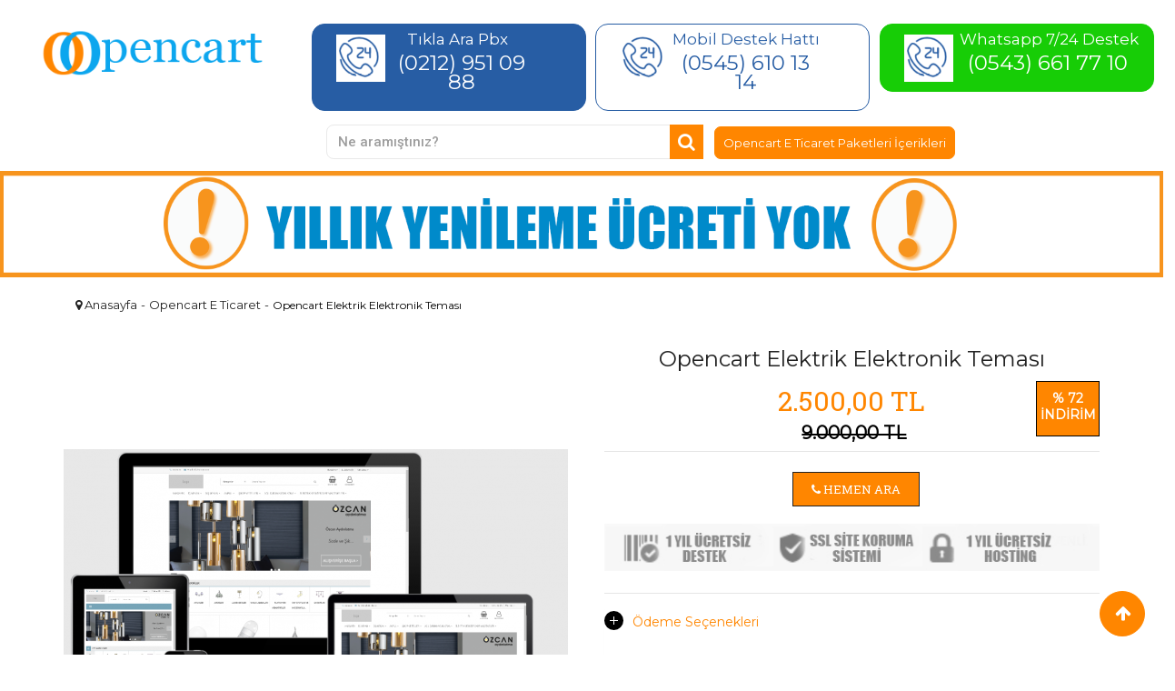

--- FILE ---
content_type: text/html; charset=utf-8
request_url: https://www.opencartopencart.com/opencart-eticaret/opencart-elektrik-elektronik-temasi
body_size: 15701
content:
<!DOCTYPE html>
<!--[if IE]><![endif]-->
<!--[if IE 8 ]><html dir="ltr" lang="tr" class="ie8"><![endif]-->
<!--[if IE 9 ]><html dir="ltr" lang="tr" class="ie9"><![endif]-->
<!--[if (gt IE 9)|!(IE)]><!-->
<html dir="ltr" lang="tr">
<!--<![endif]-->
<head>
<meta charset="UTF-8" />
<meta name="viewport" content="width=device-width, initial-scale=1, maximum-scale=1">
<title>Opencart Elektrik Elektronik teması | Opencart Elektronik Teması</title>
<base href="https://www.opencartopencart.com/" />
<meta name="description" content="Opencart elektrik elektronik teması olarak kullandığımız tema opencart elektronik teması seçeneklerinin en iyisi ve en güzel görünümlü temasıdır." />
<meta http-equiv="X-UA-Compatible" content="IE=edge">
<link href="https://www.opencartopencart.com/opencart-elektrik-elektronik-temasi" rel="canonical" />
<link href="https://www.opencartopencart.com/opencart-elektrik-elektronik-temasi/amp/" rel="amphtml" />
<link href="https://www.opencartopencart.com/image/catalog/resimler/fav.png" rel="icon" />
<link href="https://www.opencartopencart.com/opencart-eticaret/opencart-elektrik-elektronik-temasi" hreflang="tr" />
<script src="catalog/view/javascript/jquery/jquery-2.1.1.min.js" type="text/javascript"></script>
<link href="catalog/view/javascript/bootstrap/css/bootstrap.min.css" rel="stylesheet" media="screen" />
<script src="catalog/view/javascript/bootstrap/js/bootstrap.min.js" type="text/javascript"></script>
<link rel="stylesheet" type="text/css" href="catalog/view/theme/cosyone/stylesheet/stylesheet.css" />
<link rel="stylesheet" type="text/css" href="catalog/view/theme/cosyone/stylesheet/grid/1140.css" />
<link href="catalog/view/javascript/font-awesome/css/font-awesome.min.css" rel="stylesheet" type="text/css" />
<link rel="stylesheet" type="text/css" href="catalog/view/theme/cosyone/stylesheet/responsive.css" />
<link rel="stylesheet" type="text/css" href="catalog/view/javascript/jquery/datetimepicker/bootstrap-datetimepicker.min.css" media="screen" />
<link rel="stylesheet" type="text/css" href="catalog/view/theme/cosyone/stylesheet/d_ajax_search.css" media="screen" />
<link rel="stylesheet" type="text/css" href="//fonts.googleapis.com/css?family=Roboto:300,400,500,600" media="screen" />
<link rel="stylesheet" type="text/css" href="//fonts.googleapis.com/css?family=Roboto+Slab:300,400,600,700" media="screen" />
<link rel="stylesheet" type="text/css" href="catalog/view/theme/cosyone/stylesheet/fb_login.css" media="screen" />
<link rel="stylesheet" type="text/css" href="catalog/view/theme/cosyone/stylesheet/site.css" />
<link href="https://fonts.googleapis.com/css?family=Montserrat" rel="stylesheet">
<link rel="stylesheet" href="https://cdnjs.cloudflare.com/ajax/libs/font-awesome/4.7.0/css/font-awesome.min.css">
<link rel="canonical" href="" />
<script type="text/javascript" src="catalog/view/theme/cosyone/js/owl.carousel.min.js"></script>
<script type="text/javascript" src="catalog/view/theme/cosyone/js/cosyone_common.js"></script>
<script type="text/javascript" src="catalog/view/javascript/jquery/datetimepicker/moment.js"></script>
<script type="text/javascript" src="catalog/view/javascript/jquery/datetimepicker/bootstrap-datetimepicker.min.js"></script>
<script type="text/javascript" src="catalog/view/theme/cosyone/js/countdown/jquery.countdown_en.js"></script>
<script type="text/javascript" src="catalog/view/javascript/jquery/jquery.fblogin.js"></script>
<!--[if IE 8]>
<link rel="stylesheet" type="text/css" href="catalog/view/theme/cosyone/stylesheet/ie8.css" />
<![endif]-->
<!-- Custom css -->
<!-- Custom script -->

<!-- Custom styling -->
<style>  
body { background-image:url('catalog/view/theme/cosyone/image/patterns/none.png');}
</style> 

<style>
/* body */
body { background-color:#ffffff;}
.outer_container { box-shadow:0px 0px 25px rgba(0, 0, 0, 0.1); }
/* top line */
.header_top_line_wrapper {
	background:#f9f9fa;
	border-color:#e5e5e5;
}
.header_top_line {
	color:#8c8c8c;
}
.promo_message a, 
.header_top_line .links a,
.header_top_line .login_drop_heading .log_link,
.header_top_line .currency_current .head, 
.header_top_line .language_current .head {
	color:#C72828;
}
.header_top_line a:hover, .header_top_line b {
	color:#276658;
}
.shortcut .shortcut_heading i {
	border-color:#;
}
#menu {
	background:#C72828;
}
#menu > ul > li > a, .mobile_menu_trigger,
#menu .shortcut .shortcut_heading i,
#menu .shortcut .shortcut_heading .count,
#menu .shortcut .shortcut_heading .total {
	color:#ffffff;
}
#menu > ul > li:hover > a,
#menu > ul > li.current > a,
#menu #cart:hover .shortcut_heading .count,
#menu #cart:hover .shortcut_heading i,
#menu #cart:hover .shortcut_heading .total,
.mobile_menu_trigger, 
.mobile_menu_trigger:hover {
	color:#C72828;
}
#menu > ul > li:hover > a,
#menu > ul > li.current > a,
#menu #cart.shortcut:hover .shortcut_heading,
.mobile_menu_trigger, 
.mobile_menu_trigger:hover {
	background-color:#ffffff;
}
.header_main .button-search:hover,
.rich_banner .primary_background .inner .button:hover,
.box.custom.info2 .box-single i.fa,
.rich_banner .info_wrapper a,
.wishlist .shortcut_heading:hover i, 
.compare .shortcut_heading:hover i,
.box.newsletter.boxed.popup .inner .button:hover {
	color:#d6a916;
}
.primary_background,
.rich_banner .info_wrapper span:before,
.box.custom.info1 .box-single i.fa,
#cart.shortcut:hover .shortcut_heading {
	background-color:#d6a916;
}
.box.custom.info1 .box-content, 
.box.custom.info1 .box-single, 
.primary_border {
	border-color:#d6a916 !important;
}
.secondary_background,
.box.custom.action1 .box-content,
a.button.second,
a.button.quickview:hover {
	background-color:#276658;
}
.contrast_color,
.box.custom.action2 .box-content .left,
.box.custom.action1 .box-content .button,
a.button.second:hover,
.rich_banner .secondary_background .inner .button:hover,
.cart-total tr:last-child td, 
.cart-total #total tr:last-child > td:last-child,
table.radio tr.highlight td:nth-child(3) label,
.cart-info tr.confirm_totals:last-child td {
	color:#276658;
}
a.button.second:hover {
	border-color:#276658;
}
#main .offer_background,
.product-info .hascountdown,
.deals .hascountdown,
.deals_wrapper .owl-page.active {
	background:#2c6095;
}
.deals_heading, .extended_offer .price-save {
	color:#2c6095;
}
.deals_wrapper, .deals_wrapper .owl-page {
	border-color:#2c6095;
}
/* link hover */
a:hover,
.product-filter a:hover,
.top_header_drop_down a:hover, 
.top_header_drop_down .current, 
#login.top_header_drop_down a.forgotten:hover {
	color:#276658;
}
/* sale badge */
.sale_badge {
	background-color:#d6a916;
}
/* price */
.price, .price-new {
	color:#276658;
}
/* icon hover color */
.icon:hover, .slide_arrow_next:hover, .slide_arrow_prev:hover, #cboxprevious:hover:after, #cboxnext:hover:after, #cboxclose:hover:after, #list_view_icon.active, #list_view_icon:hover, #grid_view_icon.active, #grid_view_icon:hover, .currency_current:hover, .language_current:hover, .login_drop_heading:hover, .login_drop_heading.active {
	background:#222222;
}
/* buttons */
/* default button */
a.button, input.button, button.button {
	background-color:#ffffff;
	color:#222222;
	border-color:#222222;
}
a.button:hover, input.button:hover, button.button:hover {
	background-color:#222222;
	color:#ffffff;
	border-color:#222222;
}
/* cart/contrast buttons */
a.button.contrast, .button.contrast, .sq_icon.contrast, input.button.contrast,
a.button.active, input.button.active, #button-confirm, .style-2 .add_to_cart { 
	background-color:#ffffff;
	color:#d6a916;
	border-color:#d6a916;
}
a.button.contrast:hover, .button.contrast:hover, .sq_icon.contrast:hover, input.button.contrast:hover,
a.button.active:hover, input.button.active:hover, #button-confirm:hover, .style-2 .add_to_cart:hover { 
	background-color:#d6a916;
	color:#ffffff;
	border-color:#d6a916;
}
</style>
<!-- Custom fonts -->
<script type="text/javascript">
var title = document.title;
var alttitle = "Bizi Unuttun Mu ? ";
window.onblur = function () { document.title = alttitle; };
window.onfocus = function () { document.title = title; };
</script>
<!-- Global site tag (gtag.js) - Google Analytics -->
<script async src="https://www.googletagmanager.com/gtag/js?id=UA-123537500-1"></script>
<script>
  window.dataLayer = window.dataLayer || [];
  function gtag(){dataLayer.push(arguments);}
  gtag('js', new Date());

  gtag('config', 'UA-123537500-1');
</script>
<!-- Global site tag (gtag.js) - AdWords: 793678691 -->
<script async src="https://www.googletagmanager.com/gtag/js?id=AW-793678691"></script>
<script>
  window.dataLayer = window.dataLayer || [];
  function gtag(){dataLayer.push(arguments);}
  gtag('js', new Date());

  gtag('config', 'AW-793678691');
</script>
<script>
  gtag('event', 'page_view', {
    'send_to': 'AW-793678691',
    'user_id': 'replace with value'
  });
</script>


			<script type="text/javascript"><!--
			window.fbAsyncInit = function() {
				FB.init({
					appId      : 661142357366147, // App ID
					status     : true, // check login status
					cookie     : true, // enable cookies to allow the server to access the session
					xfbml      : true  // parse XFBML
				});
			};

			// Load the SDK Asynchronously
			(function(d){
				var js, id = 'facebook-jssdk'; if (d.getElementById(id)) {return;}
				js = d.createElement('script'); js.id = id; js.async = true;
				js.src = "//connect.facebook.net/en_US/all.js";
				d.getElementsByTagName('head')[0].appendChild(js);
			}(document));
			//--></script>
			
</head>
<style>.box.custom.info1 .box-content, .box.custom.info1 .box-single, .primary_border {
    border-color: #ffffff !important;
}</style>
<body class="product-product-79">

            <style>
div#bottomwp {
    display: none;
}
@media screen and (max-width: 780px) {
    div#bottomwp {
    display: block;
}
a.vBtn.whatsapp i {
    color: #ffffff;
}
    div#bottomwp {
    box-shadow: 0 0 2px #000;
    left: 0;
    bottom: 0;
    padding: 10px;
    width: 100%;
    position: fixed;
    z-index: 1000;
    background: linear-gradient(#fff,#c1bdbe);
}
    a.vBtn.whatsapp {
    background-color: #25d366;
    color: #fff;
}
a.vBtn.whatsapp {
    display: block;
    padding: 8px 0;
    border-radius: 10px;
    background-color: #25d366;
    color: #ffffff;
    text-align: center;
    font-size: 15px;
    font-weight: 500;
    border: 2px solid #000000;
}
a.vBtn.clickcall {
    display: block;
    padding: 8px 0;
    border-radius: 10px;
    background-color: #ff6000;
    color: #ffffff;
    text-align: center;
    font-size: 15px;
    font-weight: 500;
    border: 2px solid #000000;
}
    }

</style>
    <div id="bottomwp" class="mbshow">
      <div class="col-md-2 col-xs-6" style="padding: 0;">
            <a href="https://wa.me/905436617710/?text=Merhaba" class="vBtn whatsapp">Whatsapp</a>        

      </div>
      <div class="col-md-2 col-xs-6" style="padding: 0;padding-left: 5px;">
         <a href="tel:+905436617710" class="vBtn clickcall"> <i class="fa fa-phone"></i> Tıkla Ara</a>
        

      </div>
  </div>


<a href="javascript:" id="return-to-top" style="display: block;"><i class="fa fa-arrow-up"></i></a>
<div class="outer_container style-3  ">
<div class="header_wrapper 
sticky_menu 
header_border 
header3">

<div class="container-fluid header">
<div class="col-md-3">
	    <div class="logo"><a href="https://www.opencartopencart.com/index.php?route=common/home"><img src="https://www.opencartopencart.com/image/catalog/resimler/logom3.png" title="Opencart" alt="Opencart" /></a></div>
  
</div>
<div class="col-md-3" class="tikla">
	<div class="container tiklara" style="    border: 1px solid #275da4;
    border-radius: 14px;
    margin-top: 6px;
        background: #275da4;
    padding-bottom: 5px;
    width: 353px;
    margin-right: 13px;
    padding-top: 3px;">
		<a href="tel:02129510988"><div class="tiklaarasm1" style="float: left;">
<img src="image/tel.png" style="    width: 54px;
    margin-top: 8px;
    margin-left: 26px;">


		</div>
		<div class="tiklaaras2">
			<p style="
       width: 80%;
    font-size: 17px;
    padding-top: 5px;
    line-height: 1px;
    text-align: center;
    color: #ffffff;
    margin-top: 8px;
">Tıkla Ara Pbx</p>
			<p style="
    width: 83%;
    font-size: 23px;
    color: #ffffff;
    font-weight: 400;
    text-align: center;
"> (0212) 951 09 88</p>
		</div>
		</a>
		</div>
	
</div>
<div class="col-md-3" class="tikla">
	<div class="container tiklara" style="border: 1px solid #275da4;
   border: 1px solid #275da4;
    border-radius: 14px;
    margin-top: 6px;
    padding-bottom: 5px;
    width: 353px;
    margin-right: 13px;
    padding-top: 3px;">
		<a href="tel:05456101314"><div class="tiklaarasm1" style="float: left;">
<img src="image/tel.png" style="    width: 54px;
    margin-top: 8px;
    margin-left: 26px;">


		</div>
		<div class="tiklaaras2">
			<p style="
       width: 83%;
    font-size: 17px;
    padding-top: 5px;
    line-height: 1px;
    text-align: center;
    color: #275da4;
    margin-top: 8px;
">Mobil Destek Hattı </p>
			<p style="
    width: 83%;
    font-size: 23px;
    color: #275da4;
    font-weight: 400;
    text-align: center;
"> (0545) 610 13 14</p>
		</div>
		</a>
		</div>

	
</div>
<div class="col-md-3" class="tikla">
	<div class="container tiklara" style="border: 1px solid #17cd06;
    border-radius: 14px;
    margin-top: 6px;
    padding-bottom: 5px;
    width: 353px;
    background: #17cd06;
    margin-right: 13px;
    padding-top: 3px;
">
		<a href="tel:05436617710"><div class="tiklaarasm1" style="float: left;">
<img src="image/tel.png" style="    width: 54px;
    margin-top: 8px;
    margin-left: 26px;">


		</div>
		<div class="tiklaaras2">
			<p style="
       width: 97%;
    font-size: 17px;
    padding-top: 5px;
    line-height: 1px;
    text-align: center;
    color: #ffffff;
    margin-top: 8px;
">Whatsapp 7/24 Destek</p>
			<p style="
    width: 96%;
    font-size: 23px;
    color: #ffffff;
    font-weight: 400;
    text-align: center;
"> (0543) 661 77 10</p>
		</div>
		</a>
		</div>

	
</div>
    <div clas="container">
<div class="col-md-12">
 <div class="search-tips">
<div id="search" class="active">
<input type="text" name="search" class="search_input" placeholder="Ne aramıştınız?" value="">
<i class="fa fa-search button-search"></i>
</div>

 </div>
        <a href="/opencart-e-ticaret-paketleri-icerikleri" class="et-css">Opencart E Ticaret Paketleri İçerikleri</a>
 </div>
    
</div>
</div> <!-- header_wrapper ends -->

</div> <!-- inner conainer ends -->

<div style="padding-bottom: 20px;padding-top: 0px;width: 100%;text-align: center;"><img src="/image/yenileme.png"></div>
<div id="notification" class="container"></div>
<div class="breadcrumb_wrapper"></div><div class="container">
<ul class="breadcrumb">
        <li><a href="https://www.opencartopencart.com/index.php?route=common/home"><i class="fa fa-map-marker"></i> Anasayfa</a></li>
        <li><a href="https://www.opencartopencart.com/opencart-eticaret">Opencart E Ticaret</a></li>
        <li><a href="https://www.opencartopencart.com/opencart-eticaret/opencart-elektrik-elektronik-temasi">Opencart Elektrik Elektronik Teması</a></li>
      </ul>
   <div class="row">           <div id="content" class="col-sm-12 product">
    
  <div class="product-info">
        <div class="left">
            <div class="image">
      
            <a href="https://www.opencartopencart.com/image/cache/catalog/temaresimleri/webelektrik/webb-750x750.PNG" title="Opencart Elektrik Elektronik Teması" class="cloud-zoom" style="cursor:move" rel="position:'inside', showTitle: false" id='zoom1'><img itemprop="image" id="imgupdate"  src="https://www.opencartopencart.com/image/cache/catalog/temaresimleri/webelektrik/webb-555x555.PNG" title="Opencart Elektrik Elektronik Teması" alt="Opencart Elektrik Elektronik Teması" /></a>
      <!-- zoom link-->
      <a href="https://www.opencartopencart.com/image/cache/catalog/temaresimleri/webelektrik/webb-750x750.PNG" title="Opencart Elektrik Elektronik Teması" id="zoom-btn" class="colorbox" rel="colorbox"><i class="fa fa-search-plus"></i></a>
            
     
      </div>
      
            
      
      <div class="image-additional" style="width:555px; height:100px">      
      <ul class="image_carousel">
       <!-- Additional images -->
                <li>
                <a href="https://www.opencartopencart.com/image/cache/catalog/temaresimleri/webelektrik/webelektrik2-750x750.png" title="Opencart Elektrik Elektronik Teması" class="cloud-zoom-gallery colorbox" rel="useZoom: 'zoom1', smallImage: 'https://www.opencartopencart.com/image/cache/catalog/temaresimleri/webelektrik/webelektrik2-555x555.png'">
                <img src="https://www.opencartopencart.com/image/cache/catalog/temaresimleri/webelektrik/webelektrik2-100x100.png" title="Opencart Elektrik Elektronik Teması" width="100" height="100" alt="Opencart Elektrik Elektronik Teması" /></a></li>
                <li>
                <a href="https://www.opencartopencart.com/image/cache/catalog/temaresimleri/webelektrik/webelektrik3-750x750.png" title="Opencart Elektrik Elektronik Teması" class="cloud-zoom-gallery colorbox" rel="useZoom: 'zoom1', smallImage: 'https://www.opencartopencart.com/image/cache/catalog/temaresimleri/webelektrik/webelektrik3-555x555.png'">
                <img src="https://www.opencartopencart.com/image/cache/catalog/temaresimleri/webelektrik/webelektrik3-100x100.png" title="Opencart Elektrik Elektronik Teması" width="100" height="100" alt="Opencart Elektrik Elektronik Teması" /></a></li>
                
        <!-- Show even the main image among the additional if  -->
                <li><a href="https://www.opencartopencart.com/image/cache/catalog/temaresimleri/webelektrik/webb-750x750.PNG" title="Opencart Elektrik Elektronik Teması" class="cloud-zoom-gallery colorbox" rel="useZoom: 'zoom1', smallImage: 'https://www.opencartopencart.com/image/cache/catalog/temaresimleri/webelektrik/webb-555x555.PNG'"><img src="https://www.opencartopencart.com/image/cache/catalog/temaresimleri/webelektrik/webb-100x100.PNG" title="Opencart Elektrik Elektronik Teması" alt="Opencart Elektrik Elektronik Teması" width="100" height="100"/></a></li>
                </ul>
        
      </div>
                
    </div>
       <div class="right" style="margin-left:555px">
      
      <h1 itemprop="name">Opencart Elektrik Elektronik Teması</h1>

      
        <div class="description">
        <span class="contrast_font ukod">Ürün Kodu:</span> (WE-001)<br />
        </div> <!-- .description ends -->
        <div class="price-el-now">
                <meta itemprop="currency" content="TRY" />
        <span itemprop="offerDetails"><!-- Rich snippets start -->
                <div class="new-price-el"><span class="amount contrast_font" itemprop="price">2.500,00 TL</span></div></br>
        <div class="price-old-el">9.000,00 TL</div>
                        <div class="sale_badge-el">% 72 İndirim</div>
                                </div>
                       <div id="product">
       
              
       
      
      <div class="cart">
         
       
      <div class="price">
        
                                  
      </div> 
     </span> <!-- rich snippet ends -->
              
        	<a type="button" href="tel:05436617710" class="btn btn-default1" style="margin-top: -10px;"><i class="fa fa-phone"></i> Hemen Ara</a>
<img src="/image/garanti.jpg"/>




          <!-- Modal -->
<div class="modal fade" id="exampleModal" tabindex="-1" role="dialog" aria-labelledby="exampleModalLabel" aria-hidden="true">
  <div class="modal-dialog" role="document">
    <div class="modal-content">
      <div class="modal-body">
        <img src="/image/beden.jpg"/>
      </div>
      <div class="modal-footer">
        <button type="button" class="btn btn-secondary" data-dismiss="modal">Kapat</button>
      </div>
    </div>
  </div>
</div> 
       </div> <!-- Cart ends -->
                      	                    </div>
         <div class="panel-group" id="accordion1">
                <div class="panel panel-default">
          <div class="panel-heading">
            <h5 class="panel-title">
              <a class="accordion-toggle collapsed" data-toggle="collapse" data-parent="#accordion1" href="#accordion1_2">Ödeme Seçenekleri</a>
            </h5>
          </div>
          <div id="accordion1_2" class="panel-collapse collapse">
            <div class="panel-body">
                      <style>
                    .paytr_taksit_tablo{font-size: 14px;text-align: center;border: 1px solid #F3F3F3;font-family: Arial, sans-serif;}
                    .paytr_taksit_tablo tr td{color: #2F2F2F;font-weight: 600;padding: 10px 20px;border: 1px solid #F3F3F3;}
                    .paytr_taksit_tablo tr:hover{cursor: default;background-color: #F3F3F3;}
                    .paytr_taksit_toplam{color: #737373;font-size: 12px;font-weight: 200;}
                </style>
                <div id="paytr_taksit_tablosu" class="table-responsive"></div>
                <script src="https://www.paytr.com/odeme/taksit-tablosu?token=b4d6389969509be9b58ff8fab149f11e479db54c311acfa737d13faf0c404d2e&merchant_id=112177&amount=2.500,00 TL&taksit=6&tumu=1"></script>

                <script type="text/javascript">
                  $(document).ready(function(){
                    $('.paytr_taksit_tablo').addClass('table');
                    });
                </script>
            </div>
          </div>

        </div>
         <div class="panel panel-default">
          <div class="panel-heading">
            <h5 class="panel-title">
              <a class="accordion-toggle collapsed" data-toggle="collapse" data-parent="#accordion1" href="#accordion1_1">Açıklama</a>
            </h5>
          </div>
          <div id="accordion1_1" class="panel-collapse collapse">
            <div class="panel-body">
            <p><strong>Opencart elektrik elektronik teması</strong> adı ile satışta bulunan temamız tüm <em>elektrik ve elektronik</em> işi ile ilgilenen kullanıcılar için uygun olmakla birlikte genel ürün satış sitesi olarakta kullanılabilmektedir. Gerekli html css değişiklikleri yapılarak tema istediğiniz şekle getirilebilir ve dilediğiniz gibi geliştirilebilir. Ayrıca opencart modülleri ile geliştirilebilir olan sisteminizde, en gelişmiş şekliyle sitenizi satın alabilirsiniz. Opencart opencart ekibi olarak sizler için ödeme avantajları da sağlıyoruz, altı aya kadar seçebileceğiniz vade imkanları ile de alım yapabilirsiniz. Ayrıca ürün demosunu, kullanan müşterimizden de bakıp görebilirsiniz. <u>Opencart elektronik teması</u> hem görünüş hem de kabiliyetleri ile sizler için çok uygun ve satış yaptıracak kendini gösteren bir temadır. Tüm müşteriler için uygun olan temada, istediğiniz tüm özellikleri ekleyebilme gibi bir avantaja sahipsiniz, açık kaynak kodlu sistemlerde yapı olarak sizler için geliştirmeye ve değiştirmeye uygun altyapılar bulunmaktadır. Siz de temamızı beğendiyseniz hemen bizlere ulaşabilir ve <strong>opencart elektrik teması</strong> nı alabilirsiniz.</p>              </div>
          </div>
        </div>

  
    		      	<div class="panel panel-default">
          <div class="panel-heading">
            <h5 class="panel-title">
              <a class="accordion-toggle collapsed" data-toggle="collapse" data-parent="#accordion1" href="#accordion1_4">Ürün Demosu</a>
            </h5>
          </div>
          <div id="accordion1_4" class="panel-collapse collapse">
            <div class="panel-body">
   				 <p><a href="http://webelektrik.opencartkurulum.xyz/" target="_blank">Ürün Demosu İçin Tıklayınız </a><br></p>            </div>
          </div>
          
        </div>
		
          </div>

       
    </div> <!-- product-info-right END -->
    
    </div> <!-- product-info END -->
   

  
  
   
      
  	  
  
  </div>
  </div>

<script type="text/javascript" src="catalog/view/theme/cosyone/js/cloud-zoom.1.0.2.min.js"></script>

<script type="text/javascript"><!--
$(document).ready(function() {
   $('.colorbox').colorbox({
      overlayClose: true,
	  maxWidth:'95%',
	  rel:'gallery',
      opacity: 0.5
}); 
});
//--></script>
<script type="text/javascript">
        jQuery(function($) {
			//Product thumbnails
			$(".cloud-zoom-gallery").last().removeClass("cboxElement");
			$(".cloud-zoom-gallery").click(function() {
				$("#zoom-btn").attr('href', $(this).attr('href'));
				$("#zoom-btn").attr('title', $(this).attr('title'));
			
						$(".cloud-zoom-gallery").each(function() {
						$(this).addClass("cboxElement");
					});
					$(this).removeClass("cboxElement");
							});
            
        });
</script>
<script type="text/javascript">
$(document).ready(function() {
var owlAdditionals = $('.image_carousel');
var wrapperWidth = $(".image-additional").width();
var itemWidth = (100 + 10);
var itemcalc = Math.round(wrapperWidth / itemWidth);
owlAdditionals.owlCarousel({
items : itemcalc,
mouseDrag: true,
responsive:false,
pagination: false,
navigation:true,
slideSpeed:200,
navigationText: [
"<div class='slide_arrow_prev add_img'><i class='fa fa-angle-left'></i></div>",
"<div class='slide_arrow_next add_img'><i class='fa fa-angle-right'></i></div>"
]
});
});
</script>
<script type="text/javascript">
$(document).ready(function() {
var grid5 = 5;
var grid4 = 4;
var grid3 = 3;
var owlRelated = $('.product-grid.related.carousel');
owlRelated.owlCarousel({
itemsCustom: [ [0, 1], [350, 2], [550, 3], [1025, grid3]],
pagination: false,
navigation:true,
slideSpeed:500,
scrollPerPage:false,
navigationText: [
"<div class='slide_arrow_prev'><i class='fa fa-angle-left'></i></div>",
"<div class='slide_arrow_next'><i class='fa fa-angle-right'></i></div>"]
}); 
});
</script>
<script type="text/javascript">
$('.quantity_button.plus').on('click', function(){
        var oldVal = $('input.quantity').val();
        var newVal = (parseInt($('input.quantity').val(),10) +1);
      $('input.quantity').val(newVal);
    });

    $('.quantity_button.minus').on('click', function(){
        var oldVal = $('input.quantity').val();
        if (oldVal > 1)
        {
            var newVal = (parseInt($('input.quantity').val(),10) -1);
        }
        else
        {
            newVal = 1;
        }
        $('input.quantity').val(newVal);
    });
</script>
<script type="text/javascript">
$(".to_review").click(function() {
    $('html, body').animate({
        scrollTop: $("#tab-review").offset().top
    }, 1000);
});
</script>

<!-- Default scrips below -->    
<script type="text/javascript"><!--
$('select[name=\'recurring_id\'], input[name="quantity"]').change(function(){
	$.ajax({
		url: 'index.php?route=product/product/getRecurringDescription',
		type: 'post',
		data: $('input[name=\'product_id\'], input[name=\'quantity\'], select[name=\'recurring_id\']'),
		dataType: 'json',
		beforeSend: function() {
			$('#recurring-description').html('');
		},
		success: function(json) {
			$('.alert, .text-danger').remove();
			
			if (json['success']) {
				$('#recurring-description').html(json['success']);
			}
		}
	});
});
//--></script> 
<script type="text/javascript"><!--
$('#button-cart').on('click', function() {
	$.ajax({
		url: 'index.php?route=checkout/cart/add',
		type: 'post',
		data: $('#product input[type=\'text\'], #product input[type=\'hidden\'], #product input[type=\'radio\']:checked, #product input[type=\'checkbox\']:checked, #product select, #product textarea'),
		dataType: 'json',
		beforeSend: function() {
			$('#button-cart').button('loading');
		},
		complete: function() {
			$('#button-cart').button('reset');
		},
		success: function(json) {
			$('.alert, .text-danger').remove();
			$('.form-group').removeClass('has-error');

			if (json['error']) {
				if (json['error']['option']) {
					for (i in json['error']['option']) {
						var element = $('#input-option' + i.replace('_', '-'));
						
						if (element.parent().hasClass('input-group')) {
							element.parent().after('<div class="text-danger">' + json['error']['option'][i] + '</div>');
						} else {
							element.after('<div class="text-danger">' + json['error']['option'][i] + '</div>');
						}
					}
				}
				
				if (json['error']['recurring']) {
					$('select[name=\'recurring_id\']').after('<div class="text-danger">' + json['error']['recurring'] + '</div>');
				}
				
				// Highlight any found errors
				$('.text-danger').parent().addClass('has-error');
			}
			
			if (json['success']) {
				
				$.colorbox({
html:'<div class="cart_notification"><div class="product"><img src="' + json['image'] + '"/><span>' + json['success'] + '</span></div><div class="bottom"><a class="btn btn-default" href="' + json['link_cart'] + '">' + json['text_cart'] + '</a> ' + '<a class="btn btn-primary" href="' + json['link_checkout'] + '">' + json['text_checkout'] + '</a></div></div>',
className: "notification",
initialHeight:50,
initialWidth:50,
width:"90%",
maxWidth:400,
height:"90%",
maxHeight:200
});
				
				$('#cart-total').html(json['total']);
				
				$('#cart').load('index.php?route=common/cart/info #cart > *'); //Added
			}
		}
	});
});
//--></script> 
<script type="text/javascript"><!--
$('.date').datetimepicker({
	pickTime: false
});

$('.datetime').datetimepicker({
	pickDate: true,
	pickTime: true
});

$('.time').datetimepicker({
	pickDate: false
});

$('button[id^=\'button-upload\']').on('click', function() {
	var node = this;
	
	$('#form-upload').remove();
	
	$('body').prepend('<form enctype="multipart/form-data" id="form-upload" style="display: none;"><input type="file" name="file" /></form>');
	
	$('#form-upload input[name=\'file\']').trigger('click');
	
	if (typeof timer != 'undefined') {
    	clearInterval(timer);
	}
	
	timer = setInterval(function() {
		if ($('#form-upload input[name=\'file\']').val() != '') {
			clearInterval(timer);
			
			$.ajax({
				url: 'index.php?route=tool/upload',
				type: 'post',
				dataType: 'json',
				data: new FormData($('#form-upload')[0]),
				cache: false,
				contentType: false,
				processData: false,
				beforeSend: function() {
					$(node).button('loading');
				},
				complete: function() {
					$(node).button('reset');
				},
				success: function(json) {
					$('.text-danger').remove();
					
					if (json['error']) {
						$(node).parent().find('input').after('<div class="text-danger">' + json['error'] + '</div>');
					}
					
					if (json['success']) {
						alert(json['success']);
						
						$(node).parent().find('input').attr('value', json['code']);
					}
				},
				error: function(xhr, ajaxOptions, thrownError) {
					alert(thrownError + "\r\n" + xhr.statusText + "\r\n" + xhr.responseText);
				}
			});
		}
	}, 500);
});
//--></script> 
<script type="text/javascript"><!--
$('#review').delegate('.pagination a', 'click', function(e) {
  e.preventDefault();

    $('#review').fadeOut('slow');

    $('#review').load(this.href);

    $('#review').fadeIn('slow');
});

$('#review').load('index.php?route=product/product/review&product_id=79');

$('#button-review').on('click', function() {
	$.ajax({
		url: 'index.php?route=product/product/write&product_id=79',
		type: 'post',
		dataType: 'json',
		data: $("#form-review").serialize(),
		beforeSend: function() {
			$('#button-review').button('loading');
		},
		complete: function() {
			$('#button-review').button('reset');
		},
		success: function(json) {
			$('.alert-success, .alert-danger').remove();

			if (json['error']) {
				$('#review').after('<div class="alert alert-danger"><i class="fa fa-exclamation-circle"></i> ' + json['error'] + '</div>');
			}

			if (json['success']) {
				$('#review').after('<div class="alert alert-success"><i class="fa fa-check-circle"></i> ' + json['success'] + '</div>');

				$('input[name=\'name\']').val('');
				$('textarea[name=\'text\']').val('');
				$('input[name=\'rating\']:checked').prop('checked', false);
			}
		}
	});
});
//--></script>
<script type="text/javascript">
  $( ".selectimgproduct" ).click(function() {
    $('#imgupdate').attr('src', ''+$(this).attr('data-img')+'');
    $('.mousetrap').attr('style', 'display:none');
    $('#zoom1').attr('href', 'javascript:;');
    $('#zoom1').attr('style', 'cursor: default !important;');
});

</script>
<script type="text/javascript">
$("input:checkbox").on('click', function() {
  // in the handler, 'this' refers to the box clicked on
  var $box = $(this);
  if ($box.is(":checked")) {
    // the name of the box is retrieved using the .attr() method
    // as it is assumed and expected to be immutable
    var group = "input:checkbox[name='" + $box.attr("name") + "']";
    // the checked state of the group/box on the other hand will change
    // and the current value is retrieved using .prop() method
    $(group).prop("checked", false);
    $box.prop("checked", true);
  } else {
    $box.prop("checked", false);
  }
});
  
</script>
<script type="text/javascript" src="//s7.addthis.com/js/300/addthis_widget.js"></script>
</div>
<style type="text/css">
  ul.menu.foter li a {
    font-size: 8px;
}
 .footer-navbar .module {
    margin-bottom: 0;
    margin-top: 0;
}
p.baslik {
    text-align: center;
    margin-bottom: 5px;
    margin-top: 5px;
}
ul.menu.foter {
    padding-left: 2px;
}
 
</style>

<div class="clearfix footer_margin"></div>
<div class="footer_modules">
<div class="container-fluid" style="
    padding-left: 38px;
    padding-right: 43px;
">
<div>
<div class="footer_modules_wrapper column-4">

<div class="box custom plain column-4">
<div class="box-content">
<!--
--><div class="box-single">
<div class="item">      <p>Kurumsal Yapı</p>7/24 İletişim Kurabileceğiniz E Ticaret 'in en büyük Türk Firması.    </div></div><!--
--><!--
--><div class="box-single">
<div class="item">      <p>10 Yıl E Ticaret Tecrübesi</p>      Alt yapılarınız deneyimli ekipimiz tarafından en kısa sürede sizlere teslim edilir.    </div></div><!--
--><!--
--><div class="box-single">
<div class="item">      <p>Peşin Fiyatına 6 Taksit</p>
      Tüm ödemelerinizde peşin fiyatına 6 taksit imkanından faydalanabilirsiniz.
     </div></div><!--
--><!--
--><div class="box-single">
<div class="item">      <p>SSL - IP - HOSTİNG BİZDEN</p>            İlk 1 yıl süre ile SSL - IP ve Hostinginiz ücretsiz olarak tarafımızdan karşılanmaktadır.    </div></div><!--
--></div>
</div>


<div class="box custom plain column-4">
<div class="box-content">
<!--
--><div class="box-single">
<div class="block1f"><li>               <p>KURUMSAL</p>                        <ul>                            <li><a href="/hakkimizda">Hakkımızda</a></li>                            <li><a href="/kullanim-kosullari">Kullanım Koşulları</a></li>                            <li><a href="/gizlilik-politikasi">Gizlilik Politikası</a></li>         </ul><br><p>OPENCART E TİCARET PAKETLERİ</p><ul><li><a href="https://www.opencartopencart.com/opencart-triko-bluz-bayan-giyim-temasi">Opencart Triko Bluz Bayan Giyim Teması</a></li><li><a href="https://www.opencartopencart.com/opencart-genel-pazaryeri-temasi">Opencart Genel Pazaryeri Teması</a></li><li><a href="https://www.opencartopencart.com/opencart-terzi-temasi">Opencart Terzi Teması</a></li><li><a href="https://www.opencartopencart.com/opencart-teknoloji-ve-telefon-temasi">Opencart Teknoloji Ve Telefon Teması</a></li><li><a href="https://www.opencartopencart.com/opencart-saat-ve-saatci-temasi">Opencart Saat Ve Saatçi Teması</a></li><li><a href="https://www.opencartopencart.com/opencart-end%C3%BCstriyel-mutfak-temasi">Opencart Endüstriyel Mutfak Teması</a></li><li><a href="https://www.opencartopencart.com/opencart-m%C4%B1knatis-demir-celik-satis-temasi">Opencart Mıknatıs Demir Çelik Satış Teması</a></li><li><a href="https://www.opencartopencart.com/opencart-teknoloji-temasi">Opencart Teknoloji Teması</a></li><li><a href="https://www.opencartopencart.com/opencart-ev-dekorasyon-mutfak-temasi">Opencart Ev Dekorasyon Mutfak Teması</a></li><li><a href="https://www.opencartopencart.com/opencart-aydinlatma-ve-elektrik-temasi">Opencart Aydınlatma Ve Elektrik Teması</a></li><li><a href="https://www.opencartopencart.com/opencart-ic-giyim-temasi">Opencart İç Giyim Teması</a></li><li><a href="https://www.opencartopencart.com/opencart-canta-ayakkabi-moda-temasi">Opencart Çanta, Ayakkabı, Moda Teması</a></li><li><a href="https://www.opencartopencart.com/opencart-tesettur-giyim-ve-abiye-temasi">Opencart Tesettür Giyim Ve Abiye Teması</a></li><li><a href="https://www.opencartopencart.com/opencart-cay-ve-kahve-makineleri-temasi">Opencart Çay ve Kahve Makineleri Teması</a></li><li><a href="https://www.opencartopencart.com/opencart-altin-ve-pirlanta-temasi">Opencart Altın Ve Pırlanta Teması</a></li>                        </ul>                     </li></div></div><!--
--><!--
--><div class="box-single">
<div class="block1f"><li>               <p>MÜŞTERİ HİZMETLERİ</p>                        <ul>                            <li><a href="/opencart-iletisim" target="_blank">İletişim</a></li>                            <li><a href="/odeme-secenekleri" target="_blank">Ödeme Seçenekleri</a></li>                              <li><a href="/iade-ve-degisim-kosullari-ile-cayma-hakki" target="_blank">İade ve Değişim Koşulları</a></li> </ul><br><p>OPENCART E TİCARET PAKETLERİ</p><ul>      <li><a href="https://www.opencartopencart.com/opencart-abiye-elbise-temasi" target="_blank">Opencart Abiye Elbise Teması</a></li>      <li><a href="https://www.opencartopencart.com/opencart-ses-yalitimi-temasi" target="_blank">Opencart Ses Yalıtımı Teması</a></li>      <li><a href="https://www.opencartopencart.com/opencart-oyun-ps-xbox-temasi" target="_blank">Opencart Oyun - PS - XBox Teması</a></li>      <li><a href="https://www.opencartopencart.com/opencart-saat-cuzdan-kartlik-temasi" target="_blank">Opencart Saat Cüzdan Kartlık Teması</a></li>      <li><a href="https://www.opencartopencart.com/opencart-petshop-temasi" target="_blank">Opencart Petshop Teması</a></li>      <li><a href="https://www.opencartopencart.com/opencart-spor-giyim-temasi" target="_blank">Opencart Spor Giyim Teması</a></li>      <li><a href="https://www.opencartopencart.com/opencart-tesettur-giyim-ve-moda-temasi" target="_blank">Opencart Tesettür Giyim Ve Moda Teması</a></li>      <li><a href="https://www.opencartopencart.com/opencart-kitap-ve-kitapci-temasi" target="_blank">Opencart Kitap Ve Kitapcı Teması</a></li>      <li><a href="https://www.opencartopencart.com/opencart-otomobil-oto-yedek-parca-temasi" target="_blank">Opencart Otomobil - Oto Yedek Parça Teması</a></li>      <li><a href="https://www.opencartopencart.com/opencart-zuccaciye-temasi" target="_blank">Opencart Züccaciye Teması</a></li>      <li><a href="https://www.opencartopencart.com/opencart-elektrik-elektronik-temasi" target="_blank">Opencart Elektrik Elektronik Teması</a></li>      <li><a href="https://www.opencartopencart.com/opencart-parfum-eczane-temasi" target="_blank">Opencart Parfüm Eczane Teması</a></li>      <li><a href="https://www.opencartopencart.com/opencart-fantazi-ic-giyim-temasi" target="_blank">Opencart Fantazi İç Giyim Teması</a></li>      <li><a href="https://www.opencartopencart.com/opencart-tesettur-ve-tesettur-giysi-temasi" target="_blank">Opencart Tesettür Ve Tesettür Giysi Teması</a></li>      <li><a href="https://www.opencartopencart.com/opencart-ayakkabi-temasi" target="_blank">Opencart Ayakkabı Teması</a></li>                          </ul>                     </li></div></div><!--
--><!--
--><div class="box-single">
<div class="block1f"><li>               <p>KATEGORİLER</p>                        <ul>                            <li><a href="/opencart-tema">Opencart Tema</a></li>                            <li><a href="/opencart-modulleri">Opencart Modül</a></li>                            <li><a href="/opencart-destek">Opencart Destek</a></li>                             <li><a href="/1000-mutlu-musteri" target="_blank">Opencart Referanslar</a></li>                             <li><a href="/opencart-eticaret">Opencart E Ticaret</a></li>                             <li><a href="/blog">Opencart Blog</a></li>                         </ul>                     </li></div><div class="block1f"><li>               <p>MODÜLLER</p>                        <ul>                            <li><a href="/belli-fiyat-uzerinde-ucretsiz-kargo-bedava-modulu">Belli Fiyat Üstünde Ücretsiz Kargo Bedava Modülü</a></li>                            <li><a href="/opencart-kargo-takip-modulu">Opencart Kargo Takip Modülü</a></li>                            <li><a href="/opencart-otomatik-seo-link-olusturma-modulu">Opencart Otomatik Seo Link Oluşturma Modulü</a></li>                             <li><a href="/opencart-alici-odemeli-kargo-modulu" target="_blank">Opencart Alıcı Ödemeli Kargo Modülü</a></li>                             <li><a href="/opencart-amp-seo-modulu">Opencart Amp Seo Modülü</a></li>                             <li><a href="/opencart-facebook-akis-ekleme-modulu">Opencart Facebook Akış Ekleme Modülü</a></li>                             <li><a href="/opencart-facebook-baglanti-modulu">Opencart Facebook Bağlantı Modülü</a></li>                             <li><a href="/opencart-google-sitemap-ve-yandex-sitemap-olusturma-modulu" target="_blank">Opencart Google Sitemap Ve Yandex Sitemap Oluşturma Modülü</a></li>                             <li><a href="/Opencart-hizli-urun-ve-kategori-duzenleme-modulu">Opencart Hızlı Ürün Ve Kategori Düzenleme Modülü</a></li>                             <li><a href="/opencart-indirim-ekleme-modulu">Opencart İndirim Ekleme Modülü</a></li>                             <li><a href="/opencart-ipara-odeme-modulu">Opencart İpara Ödeme Modülü</a></li>                             <li><a href="/opencart-iyzico-odeme-modulu-kurulumu">Opencart İyzico Ödeme Modülü</a></li>                             <li><a href="/opencart-video-modulu">Opencart Video Modülü</a></li>                         </ul>                     </li></div></div><!--
--><!--
--><div class="box-single">
<li>            <div class="block2f">        <p>E-BÜLTEN ÜYELİK</p>        Kampanya, promosyon ve indirimlerden ilk siz haberdar olmak <br>istiyorsanız bültenimize kayıt olun.<div class="block2fcontent"><br><div class="block2fs"><div class="newsletterContent">            <input type="text" value="" placeholder="E-mail adresi giriniz" name="email" id="newsletter_email256" class="form-control">             <a class="button" id="button-newsletter256"><span>Kaydet</span></a>                    </div>                </div></div>              <div class="footer-sosyal-medya" style="    text-align: center;    float: none; top:10px;">               <p>BİZİ TAKİP EDİN</p>                        <ul style="margin-left:158px; padding-bottom:2px; margin-top:-16px;">                           <li class="facebook">                              <a href="#" target="_blank">                              <i class="fa fa-facebook"></i>                                </a>                          </li>                             <li class="instagram">                              <a href="#" target="_blank">                              <i class="fa fa-instagram"></i>                                </a>                          </li>                                            </ul>  </div>                 </div></li>    <div class="block1f" style="margin-top:42px;">        <p>MODÜLLER</p>                        <ul>                            <li><a href="/opencart-hepsipay-odeme-modulu">Opencart Hepsipay Ödeme Modülü</a></li>                            <li><a href="/opencart-kapida-odemeye-ek-ucret-modulu">Opencart Kapıda Ödemeye Ek Ücret Modülü</a></li>                            <li><a href="/opencart-otomatik-seo-baglantisi">Opencart Otomatik Seo Modülü</a></li>                            <li><a href="/opencart-paytr-odeme-modulu-kurulumu">Opencart Paytr Ödeme Modülü Kurulumu</a></li>                             <li><a href="/opencart-payu-taksitli-odeme-modulu" target="_blank">Opencart Payu Taksitli Ödeme Modülü</a></li>                             <li><a href="/opencart-sms-entegrasyonu-modulu">Opencart Sms Entegrasyonu Modülü</a></li>                             <li><a href="/opencart-sosyal-medya-ile-hesap-acma-modulu">Opencart Sosyal Medya İle Hesap Açma Modülü</a></li>                             <li><a href="/opencart-tek-sayfa-odeme-modulu">Opencart Tek Sayfa Ödeme Modülü</a></li>                             <li><a href="/opencart-twitter-akis-modulu" target="_blank">Opencart Twitter Akış Modülü</a></li>                             <li><a href="/opencart-whatsappda-paylas-modulu">Opencart Whatsappda Paylaş Modülü</a></li>                             <li><a href="/opencart-yuzdelik-indirim-tanimlama-modulu">Opencart Yüzdelik İndirim Tanımlama Modülü</a></li>                                                </ul>                     </div>                      <script type="text/javascript">$('#button-newsletter256').on('click', function() {    $.ajax({        url: 'index.php?route=module/newsletter/validate',        type: 'post',        data: $('#newsletter_email256'),        dataType: 'json',        /*beforeSend: function() {            $('#button-newsletter').prop('disabled', true);            $('#button-newsletter').after('<i class="fa fa-spinner"></i>');        },          complete: function() {            $('#button-newsletter').prop('disabled', false);            $('.fa-spinner').remove();        },*/                success: function(json) {            if (json['error']) {                alert(json['error']['warning']);            } else {                alert(json['success']);                                $('#newsletter_email').val('');            }        }    }); }); </script></div><!--
--></div>
</div>

</div>
</div>
</div>
</div>
<div class="container"><div id="footer">
        <div class="col-md-12 col-xs-12"><p class="baslik"><strong>OPENCART ÇOK ARANANLAR LİSTESİ</strong></p></div>
        <div class="col-xs-4 col-md-2 box-account">
          <div class="module clearfix">
              <div  class="modcontent" >
                <ul class="menu foter">
                  <li><a href="https://www.opencartopencart.com/">opencart download</a></li>
                  <li><a href="https://www.opencartopencart.com/opencart-tema">opencart theme</a></li>
                  <li><a href="https://www.opencartopencart.com/">opencart nedir</a></li>
                  <li><a href="https://www.opencartopencart.com/">opencart demo</a></li>
                  <li><a href="https://www.opencartopencart.com/">opencart ekşi</a></li>
                  <li><a href="https://www.opencartopencart.com/">opencart kurulumu</a></li>
                  <li><a href="https://www.opencartopencart.com/opencart-iyzico-odeme-modulu-kurulumu">opencart iyzico</a></li>
                  <li><a href="https://www.opencartopencart.com/">opencart 3</a></li>
                  <li><a href="https://www.opencartopencart.com/opencart-modulleri">opencart extensions</a></li>
                  <li><a href="https://www.opencartopencart.com/">opencart demo</a></li>
                  <li><a href="https://www.opencartopencart.com/">opencart 3.0.2.0 t&uuml;rk&ccedil;e</a></li>
                  <li><a href="https://www.opencartopencart.com/">opencart 3.0.2.0 indir</a></li>
                  <li><a href="https://www.opencartopencart.com/">opencart kurulumu</a></li>
                  <li><a href="https://www.opencartopencart.com/">opencart 3 t&uuml;rk&ccedil;e</a></li>
                  <li><a href="https://www.opencartopencart.com/opencart-modulleri">opencart eklenti indir</a></li>
                  <li><a href="https://www.opencartopencart.com/">opencart language</a></li>
                  <li><a href="https://www.opencartopencart.com/">opencart theme full</a></li>
                  <li><a href="https://www.opencartopencart.com/">wordpress opencart theme</a></li>
                  <li><a href="https://www.opencartopencart.com/">opencart 3.0.2.0 freethemes</a></li>
                  <li><a href="https://www.opencartopencart.com/">codecanyon opencart theme</a></li>
                  <li><a href="https://www.opencartopencart.com/">opencart theme fastor</a></li>
                  <li><a href="https://www.opencartopencart.com/">opencart download</a></li>
                  <li><a href="https://www.opencartopencart.com/">tower themes opencart</a></li>
                  <li><a href="https://www.opencartopencart.com/opencart-turkce">opencart t&uuml;rk&ccedil;e</a></li>
                  <li><a href="https://www.opencartopencart.com/">opencart g&uuml;venli mi</a></li>
                  <li><a href="https://www.opencartopencart.com/">opencart kurulumu</a></li>
                  <li><a href="https://www.opencartopencart.com/">opencart ekşi</a></li>
                  <li><a href="https://www.opencartopencart.com/">opencart dersleri</a></li>
                  <li><a href="https://www.opencartopencart.com/">opencart yorumlar</a></li>
                  <li><a href="https://www.opencartopencart.com/">opencart avantajları</a></li>
                  <li><a href="https://www.opencartopencart.com/">opencart blog mod&uuml;l&uuml;</a></li>
                  <li><a href="https://www.opencartopencart.com/">opencart kurulumu 2018</a></li>
                  <li><a href="https://www.opencartopencart.com/">sunucuya opencart kurulumu</a></li>
                  <li><a href="https://www.opencartopencart.com/">opencart 3.0.2.0 kurulumu</a></li>
                  <li><a href="https://www.opencartopencart.com/">opencart localhost kurulumu</a></li>
                  <li><a href="https://www.opencartopencart.com/">opencart kurulumu 2017</a></li>
                  <li><a href="https://www.opencartopencart.com/">opencart-tr</a></li>
                  <li><a href="https://www.opencartopencart.com/opencart-tema">opencart tema y&uuml;kleme</a></li>
                  <li><a href="https://www.opencartopencart.com/">opencart 3 kurulumu</a></li>
                  <li><a href="https://www.opencartopencart.com/opencart-iyzico-odeme-modulu-kurulumu">iyzico woocommerce</a></li>
                  <li><a href="https://www.opencartopencart.com/opencart-iyzico-odeme-modulu-kurulumu">iyzico opencart hata</a></li>
                  <li><a href="https://www.opencartopencart.com/opencart-iyzico-odeme-modulu-kurulumu">iyzico magento</a></li>
                  <li><a href="https://www.opencartopencart.com/">opencart men&uuml; mod&uuml;l&uuml;</a></li>
                  <li><a href="https://www.opencartopencart.com/">opencart blog mod&uuml;l&uuml;</a></li>
                  <li><a href="https://www.opencartopencart.com/opencart-paytr-odeme-modulu-kurulumu-kurulumu">paytr opencart</a></li>
                  <li><a href="https://www.opencartopencart.com/">opencart t&uuml;rkçe dil</a></li>
                                    <li><a href="https://www.opencartopencart.com/">opencart men&uuml; mod&uuml;l&uuml;</a></li>
                 

                </ul>
              </div>
            </div>
          </div>
          <div class="col-xs-4 col-md-2 box-account">
              <div class="module clearfix">
              <div  class="modcontent" >
                <ul class="menu foter">
                  <li><a href="https://www.opencartopencart.com/">opencart indir</a></li>
                  <li><a href="https://www.opencartopencart.com/">opencart 3.0.2.0 t&uuml;rk&ccedil;e indir</a></li>
                  <li><a href="https://www.opencartopencart.com/">opencart t&uuml;rk&ccedil;e kurulum</a></li>
                  <li><a href="https://www.opencartopencart.com/">opencart 3.0.2.0 t&uuml;rk&ccedil;e dil dosyası</a></li>
                  <li><a href="https://www.opencartopencart.com/">opencart 3.0.3.1 t&uuml;rk&ccedil;e</a></li>
                  <li><a href="https://www.opencartopencart.com/">opencart 3 t&uuml;rk&ccedil;e</a></li>
                  <li><a href="https://www.opencartopencart.com/">opencart 3.0.2 t&uuml;rk&ccedil;e</a></li>
                  <li><a href="https://www.opencartopencart.com/">opencart 3.0.2.0 indir</a></li>
                  <li><a href="https://www.opencartopencart.com/">opencart 3.0.2.0 t&uuml;rk&ccedil;e dil paketi</a></li>
                  <li><a href="https://www.opencartopencart.com/opencart-paytr-odeme-modulu-kurulumu">opencart paytr mod&uuml;l&uuml; indir</a></li>
                  <li><a href="https://www.opencartopencart.com/opencart-paytr-odeme-modulu-kurulumu">paytr php</a></li>
                  <li><a href="https://www.opencartopencart.com/opencart-paytr-odeme-modulu-kurulumu">paytr woocommerce eklentisi</a></li>
                  <li><a href="https://www.opencartopencart.com/opencart-paytr-odeme-modulu-kurulumu">paytr taksit tabı</a></li>
                  <li><a href="https://www.opencartopencart.com/opencart-paytr-odeme-modulu-kurulumu">paytr iframe</a></li>
                  <li><a href="https://www.opencartopencart.com/opencart-paytr-odeme-modulu-kurulumu">paytr login</a></li>
                  <li><a href="https://www.opencartopencart.com/opencart-paytr-odeme-modulu-kurulumu">paytr nedir</a></li>
                  <li><a href="https://www.opencartopencart.com/opencart-paytr-odeme-modulu-kurulumu">paytr woocommerce kurulumu</a></li>
                  <li><a href="https://www.opencartopencart.com/">opencart kategori mod&uuml;l&uuml;</a></li>
                  <li><a href="https://www.opencartopencart.com/">opencart megamenu module free</a></li>
                  <li><a href="https://www.opencartopencart.com/">opencart blog mod&uuml;l&uuml;</a></li>
                  <li><a href="https://www.opencartopencart.com/">opencart sol men&uuml; ekleme</a></li>
                  <li><a href="https://www.opencartopencart.com/">opencart indir</a></li>
                  <li><a href="https://www.opencartopencart.com/opencart-modulleri">opencart extensions</a></li>
                  <li><a href="https://www.opencartopencart.com/opencart-tema">opencart shop</a></li>
                  <li><a href="https://www.opencartopencart.com/">opencart demo</a></li>
                  <li><a href="https://www.opencartopencart.com/opencart-tema">opencart tema y&uuml;kleme</a></li>
                  <li><a href="https://www.opencartopencart.com/opencart-tema">opencart 3.0 &uuml;cretsiz tema</a></li>
                  <li><a href="https://www.opencartopencart.com/opencart-tema">opencart tema geliştirme</a></li>
                  <li><a href="https://www.opencartopencart.com/opencart-tema">osdem opencart tema</a></li>
                  <li><a href="https://www.opencartopencart.com/opencart-tema">opencart tema tavsiye</a></li>
                  <li><a href="https://www.opencartopencart.com/opencart-tema">opencart temaları &uuml;cretsiz t&uuml;rk&ccedil;e</a></li>
                  <li><a href="https://www.opencartopencart.com/opencart-tema">opencart tema r10</a></li>
                  <li><a href="https://www.opencartopencart.com/opencart-tema">opencart theme</a></li>
                  <li><a href="https://www.opencartopencart.com/opencart-tema">opencart themes</a></li>
                  <li><a href="https://www.opencartopencart.com/opencart-tema">opencart tema fiyat</a></li>
                  <li><a href="https://www.opencartopencart.com/opencart-tema">opencart tema fiyatları</a></li>
                  <li><a href="https://www.opencartopencart.com/opencart-tema">en iyi opencart tema</a></li>
                  <li><a href="https://www.opencartopencart.com/opencart-tema">en iyi opencart temaları</a></li>
                  <li><a href="https://www.opencartopencart.com/">opencart 3.0.2.0 t&uuml;rk&ccedil;e</a></li>
                  <li><a href="https://www.opencartopencart.com/">php opencart</a></li>
                  <li><a href="https://www.opencartopencart.com/opencart-modulleri">opencart mod&uuml;l</a></li>
                  <li><a href="https://www.opencartopencart.com/">opencart full paket</a></li>
            <!--      <li><a href="https://www.opencartopencart.com/">opencart blog mod&uuml;l&uuml;</a></li>
                  <li><a href="https://www.opencartopencart.com/opencart-tema">opencart themes</a></li>
 -->

                </ul>
              </div>
            </div>
          </div>
          <div class="col-xs-4 col-md-2 box-account">
              <div class="module clearfix">
              <div  class="modcontent" >
                <ul class="menu foter">
                <li><a href="https://www.opencartopencart.com/">opencart full paket &uuml;cretsiz</a></li>
                <li><a href="https://www.opencartopencart.com/opencart-eticaret">opencart paketleri</a></li>
                <li><a href="https://www.opencartopencart.com/opencart-eticaret">opencart hazır paket</a></li>
                <li><a href="https://www.opencartopencart.com/opencart-eticaret-platinum-full">opencart full paket indir</a></li>
                <li><a href="https://www.opencartopencart.com/opencart-turkce">opencart t&uuml;rk&ccedil;e tema full</a></li>
                <li><a href="https://www.opencartopencart.com/opencart-kurulum">opencart full tema indir</a></li>
                <li><a href="https://www.opencartopencart.com/opencart-tema-kurulumu-hizmeti">opencart &uuml;cretsiz tema</a></li>
                <li><a href="https://www.opencartopencart.com/">opencart 3.0 &uuml;cretsiz tema</a></li>
                <li><a href="https://www.opencartopencart.com/opencart-eticaret">opencart paket</a></li>
                <li><a href="https://www.opencartopencart.com/opencart-eticaret">opencart e ticaret</a></li>
                <li><a href="https://www.opencartopencart.com/opencart-eticaret">opencart e ticaret paketleri</a></li>
                <li><a href="https://www.opencartopencart.com/opencart-tema">opencart siteler</a></li>
                <li><a href="https://www.opencartopencart.com/">opencart haber mod&uuml;l&uuml;</a></li>
                <li><a href="https://www.opencartopencart.com/opencart-eticaret">opencart site</a></li>
                <li><a href="https://www.opencartopencart.com/opencart-eticaret">opencart sitesi</a></li>
                <li><a href="https://www.opencartopencart.com/opencart-eticaret">opencart siteleri</a></li>
                <li><a href="https://www.opencartopencart.com/">opencart bebek teması</a></li>
                <li><a href="https://www.opencartopencart.com/opencart-parfum-eczane-temasi">opencart parf&uuml;m teması</a></li>
                <li><a href="https://www.opencartopencart.com/opencart-elektrik-elektronik-temasi">opencart teknoloji teması</a></li>
                <li><a href="https://www.opencartopencart.com/opencart-genel-pazaryeri-temasi">opencart pazaryeri teması</a></li>
                <li><a href="https://www.opencartopencart.com/">opencart hepsiburada</a></li>
                <li><a href="https://www.opencartopencart.com/">opencart hepsiburada teması</a></li>
                <li><a href="https://www.opencartopencart.com/">opencart n11</a></li>
                <li><a href="https://www.opencartopencart.com/">opencart n11 teması</a></li>
                <li><a href="https://www.opencartopencart.com/">opencart gittigidiyor</a></li>
                <li><a href="https://www.opencartopencart.com/">opencart gittigidiyor teması</a></li>
                <li><a href="https://www.opencartopencart.com/">opencart trendyol teması</a></li>
                <li><a href="https://www.opencartopencart.com/">opencart trendyol</a></li>
                <li><a href="https://www.opencartopencart.com/">tr opencart</a></li>
                <li><a href="https://www.opencartopencart.com/">opencart tr</a></li>
                <li><a href="https://www.opencartopencart.com/opencart-eticaret">opencart paketi</a></li>
                <li><a href="https://www.opencartopencart.com/">en iyi opencart</a></li>
                <li><a href="https://www.opencartopencart.com/">opencart bayii</a></li>
                <li><a href="https://www.opencartopencart.com/">opencart bayi mod&uuml;l&uuml;</a></li>
                <li><a href="https://www.opencartopencart.com/">opencart bayi</a></li>
                <li><a href="https://www.opencartopencart.com/">opencartseo</a></li>
                <li><a href="https://www.opencartopencart.com/opencart-otomatik-seo-baglantisi">opencart seo mod&uuml;l&uuml;</a></li>
                <li><a href="https://www.opencartopencart.com/opencart-otomatik-seo-link-olusturma-modulu">opencart seo url</a></li>
                 <li><a href="https://www.opencartopencart.com/">opencart forum</a></li>
                <li><a href="https://www.opencartopencart.com/">opencart kurulum</a></li>
                <li><a href="https://www.opencartopencart.com/">opencart kurulumu</a></li>
                <li><a href="https://www.opencartopencart.com/">opencart uzmanı</a></li>
                <li><a href="https://www.opencartopencart.com/">opencart t&uuml;rk</a></li>
                <li><a href="https://www.opencartopencart.com/">opencart İstanbul</a></li>
                <li><a href="https://www.opencartopencart.com/">İstanbul opencart</a></li>
                <li><a href="https://www.opencartopencart.com/">Opencart ankara</a></li>
                <li><a href="https://www.opencartopencart.com/">Ankara opencart</a></li>  
                </ul>
              </div>
            </div>
          </div>

          <div class="col-xs-4 col-md-2 box-account">
              <div class="module clearfix">
              <div  class="modcontent" >
                <ul class="menu foter">
                <li><a href="https://www.opencartopencart.com/">İzmir opencart</a></li>
                <li><a href="https://www.opencartopencart.com/">Opencart izmir</a></li>
                <li><a href="https://www.opencartopencart.com/">opencart Antalya</a></li>
                <li><a href="https://www.opencartopencart.com/">Antalya opencart</a></li>
                <li><a href="https://www.opencartopencart.com/">Opencart en iyi</a></li>
                <li><a href="https://www.opencartopencart.com/">Bursa opencart</a></li>
                <li><a href="https://www.opencartopencart.com/">Opencart bursa</a></li>
                <li><a href="https://www.opencartopencart.com/">Opencart yapan</a></li>
                <li><a href="https://www.opencartopencart.com/">Opencart yapanlar</a></li>
                <li><a href="https://www.opencartopencart.com/">Opencart şirketi</a></li>
                <li><a href="https://www.opencartopencart.com/">Opencart şirketleri</a></li>
                <li><a href="https://www.opencartopencart.com/">Opencart yapan firmalar</a></li>
                <li><a href="https://www.opencartopencart.com/">Opencart yazılım</a></li>
                <li><a href="https://www.opencartopencart.com/">Opencart yazılımı</a></li>
                <li><a href="https://www.opencartopencart.com/opencart-tema">Opencart &uuml;cretli tema</a></li>
                <li><a href="https://www.opencartopencart.com/">Opencart yeni s&uuml;r&uuml;m</a></li>
                <li><a href="https://www.opencartopencart.com/">Opencart s&uuml;r&uuml;m</a></li>
                <li><a href="https://www.opencartopencart.com/">Opencart s&uuml;r&uuml;m y&uuml;kseltme</a></li>
                <li><a href="https://www.opencartopencart.com/opencart-modulleri">Opencart eklentileri</a></li>
                <li><a href="https://www.opencartopencart.com/opencart-modulleri">Opencart eklenti</a></li>
                <li><a href="https://www.opencartopencart.com/">Opencart servis</a></li>
                <li><a href="https://www.opencartopencart.com/">Opencart servisi</a></li>
                <li><a href="https://www.opencartopencart.com/">Opencart ssl</a></li>
                <li><a href="https://www.opencartopencart.com/">Opencart ssl sertifikası</a></li>
                <li><a href="https://www.opencartopencart.com/opencart-destek">Opencart destek</a></li>
                <li><a href="https://www.opencartopencart.com/opencart-destek">Opencart destek hizmeti</a></li>
                <li><a href="https://www.opencartopencart.com/">Opencart destek firması</a></li>
                <li><a href="https://www.opencartopencart.com/">Opencart g&uuml;ncelleme</a></li>
                <li><a href="https://www.opencartopencart.com/">Opencart g&uuml;ncellemeleri</a></li>
                <li><a href="https://www.opencartopencart.com/">Opencart mı daha iyi</a></li>
                <li><a href="https://www.opencartopencart.com/">Opencart nasıl</a></li>
                <li><a href="https://www.opencartopencart.com/">Opencart iyi mi</a></li>
                <li><a href="https://www.opencartopencart.com/">Opencart html</a></li>
                <li><a href="https://www.opencartopencart.com/">Opencart css</a></li>
                <li><a href="https://www.opencartopencart.com/">Opencart iyileştirme</a></li>
                <li><a href="https://www.opencartopencart.com/">Opencart d&uuml;zeltme</a></li>
                <li><a href="https://www.opencartopencart.com/">Opencart bozuldu</a></li>
                <li><a href="https://www.opencartopencart.com/">Opencartcss kayması</a></li>
                <li><a href="https://www.opencartopencart.com/opencart-otomatik-seo-baglantisi">Opencart otomatik seo</a></li>
                <li><a href="https://www.opencartopencart.com/">Opencart forum</a></li>
                <li><a href="https://www.opencartopencart.com/">Opencart forumları</a></li>
                <li><a href="https://www.opencartopencart.com/">Opencart forumu</a></li>
                <li><a href="https://www.opencartopencart.com/">Opencart işleri</a></li>
                <li><a href="https://www.opencartopencart.com/">Opencart işlemleri</a></li>
                <li><a href="https://www.opencartopencart.com/">Opencart video</a></li>
                <li><a href="https://www.opencartopencart.com/">Opencart videoları</a></li>
                <li><a href="https://www.opencartopencart.com/">Opencart sunucu</a></li>  
                </ul>
              </div>
            </div>
          </div>
    
          <div class="col-xs-4 col-md-2 box-account">
              <div class="module clearfix">
              <div  class="modcontent" >
                <ul class="menu foter">
                  <li><a href="https://www.opencartopencart.com/">Opencart sunucuları</a></li>
                  <li><a href="https://www.opencartopencart.com/">Opencart sunucusu</a></li>
                  <li><a href="https://www.opencartopencart.com/">Opencart bedava</a></li>
                  <li><a href="https://www.opencartopencart.com/">Opencart &uuml;cretsiz</a></li>
                  <li><a href="https://www.opencartopencart.com/">Opencart entegrasyon</a></li>
                  <li><a href="https://www.opencartopencart.com/">Opencart entegrasyonu</a></li>
                  <li><a href="https://www.opencartopencart.com/">Opencart entegrasyonları</a></li>
                  <li><a href="https://www.opencartopencart.com/">Opencart entegrasyon firmaları</a></li>
                  <li><a href="https://www.opencartopencart.com/">Opencart b2b</a></li>
                  <li><a href="https://www.opencartopencart.com/">Opencart c2c</a></li>
                  <li><a href="https://www.opencartopencart.com/">Opencart &uuml;cret</a></li>
                  <li><a href="https://www.opencartopencart.com/">Opencart 2</a></li>
                  <li><a href="https://www.opencartopencart.com/">Opencart 2.0</a></li>
                  <li><a href="https://www.opencartopencart.com/">Opencart 2.0.1</a></li>
                  <li><a href="https://www.opencartopencart.com/">Opencart 2.0.2</a></li>
                  <li><a href="https://www.opencartopencart.com/">Opencart 2.1.0</a></li>
                  <li><a href="https://www.opencartopencart.com/">Opencart 2.1.1</a></li>
                  <li><a href="https://www.opencartopencart.com/">Opencart 2.2.0</a></li>
                  <li><a href="https://www.opencartopencart.com/">Opencart desteği</a></li>
                  <li><a href="https://www.opencartopencart.com/">Opencart iletişim</a></li>
                  <li><a href="https://www.opencartopencart.com/">Opencart ana sayfa</a></li>
                  <li><a href="https://www.opencartopencart.com/">Opencart kategori</a></li>
                  <li><a href="https://www.opencartopencart.com/">Opencart kategori sayfası</a></li>
                  <li><a href="https://www.opencartopencart.com/">Opencart kategori ağacı</a></li>
                  <li><a href="https://www.opencartopencart.com/opencart-tema">Opencart kurumsal tema</a></li>
                  <li><a href="https://www.opencartopencart.com/opencart-tema">Opencart kurumsal temalar</a></li>
                  <li><a href="https://www.opencartopencart.com/opencart-tema">Opencart e ticaret site</a></li>
                  <li><a href="https://www.opencartopencart.com/opencart-tema">Opencart eticaret siteleri</a></li>
                  <li><a href="https://www.opencartopencart.com/opencart-tema">Opencart eticaret sitesi</a></li>
                  <li><a href="https://www.opencartopencart.com/opencart-eticaret">E Ticaret sitesi</a></li>
                  <li><a href="https://www.opencartopencart.com/opencart-eticaret">E ticaret siteleri</a></li>
                  <li><a href="https://www.opencartopencart.com/opencart-eticaret">E ticaret paketi</a></li>
                  <li><a href="https://www.opencartopencart.com/opencart-eticaret">E ticaret paketleri</a></li>
                  <li><a href="https://www.opencartopencart.com/opencart-eticaret">E ticaret &uuml;cretleri</a></li>
                  <li><a href="https://www.opencartopencart.com/">En iyi e ticaret firması</a></li>
                  <li><a href="https://www.opencartopencart.com/">E ticaret firmaları</a></li>
                  <li><a href="https://www.opencartopencart.com/opencart-tema">E ticaret teması</a></li>
                  <li><a href="https://www.opencartopencart.com/opencart-tema">E ticaret temaları</a></li>
                  <li><a href="https://www.opencartopencart.com/opencart-eticaret">E ticaret altyapısı</a></li>
                  <li><a href="https://www.opencartopencart.com/opencart-eticaret">E ticaret sistemleri</a></li> 
                  <li><a href="https://www.opencartopencart.com/opencart-eticaret">E ticaret alt yapısı</a></li>
                  <li><a href="https://www.opencartopencart.com/opencart-eticaret">E ticaret entegrasyonu</a></li>
                  <li><a href="https://www.opencartopencart.com/opencart-eticaret">E ticaret entegrasyonları</a></li>
                  <li><a href="https://www.opencartopencart.com/opencart-eticaret">E ticaret &uuml;creti</a></li>
                  <li><a href="https://www.opencartopencart.com/opencart-eticaret">E ticaret paket fiyatları</a></li>
                  <li><a href="https://www.opencartopencart.com/opencart-eticaret">E ticaret paket &uuml;cretleri</a></li>
                  <li><a href="https://www.opencartopencart.com/">E ticaret paketleri kıyas</a></li>
                </ul>
              </div>
            </div>
          </div>

          <div class="col-xs-4 col-md-2 box-account">
              <div class="module clearfix">
              <div  class="modcontent" >
                <ul class="menu foter">
                  <li><a href="https://www.opencartopencart.com/">E ticarette &ouml;nemli olan</a></li>
                  <li><a href="https://www.opencartopencart.com/">E ticaret seo altyapısı</a></li>
                  <li><a href="https://www.opencartopencart.com/">E ticaret seo nasıl yapılır</a></li>
                  <li><a href="https://www.opencartopencart.com/">E ticaret optimizasyon</a></li>
                  <li><a href="https://www.opencartopencart.com/">E ticaret İstanbul</a></li>
                  <li><a href="https://www.opencartopencart.com/">E ticaret ankara</a></li>
                  <li><a href="https://www.opencartopencart.com/">E ticaret izmir</a></li>
                  <li><a href="https://www.opencartopencart.com/">E ticaret bursa</a></li>
                  <li><a href="https://www.opencartopencart.com/">E ticaret Antalya</a></li>
                  <li><a href="https://www.opencartopencart.com/">E ticaret samsun</a></li>
                  <li><a href="https://www.opencartopencart.com/">E ticaret kayseri</a></li>
                  <li><a href="https://www.opencartopencart.com/">E ticaret muğla</a></li>
                  <li><a href="https://www.opencartopencart.com/">E ticaret işletmeleri</a></li>
                  <li><a href="https://www.opencartopencart.com/">E ticaret işletmesi</a></li>
                  <li><a href="https://www.opencartopencart.com/">E ticaret şirketleri</a></li>
                  <li><a href="https://www.opencartopencart.com/">E ticaret şirketi</a></li>
                  <li><a href="https://www.opencartopencart.com/opencart-eticaret">E commerce</a></li>
                  <li><a href="https://www.opencartopencart.com/opencart-eticaret">E commerce turkey</a></li>
                  <li><a href="https://www.opencartopencart.com/opencart-eticaret">E commerce theme</a></li>
                  <li><a href="https://www.opencartopencart.com/opencart-eticaret">E commerce themes</a></li>
                  <li><a href="https://www.opencartopencart.com/opencart-eticaret">E commerce price</a></li>
                  <li><a href="https://www.opencartopencart.com/opencart-eticaret">E commerce prices</a></li>
                  <li><a href="https://www.opencartopencart.com/">Best e commerce themes</a></li>
                  <li><a href="https://www.opencartopencart.com/opencart-tema">E ticaret opencart</a></li>
                  <li><a href="https://www.opencartopencart.com/opencart-tema">E ticaret woocommerce</a></li>
                  <li><a href="https://www.opencartopencart.com/">E ticaret nasıl yapılır</a></li>
                  <li><a href="https://www.opencartopencart.com/">E ticaret destek</a></li>
                  <li><a href="https://www.opencartopencart.com/">E ticaret desteği</a></li>
                  <li><a href="https://www.opencartopencart.com/">E ticaret &ccedil;&ouml;z&uuml;mleri</a></li>
                  <li><a href="https://www.opencartopencart.com/">İdeasoft e ticaret</a></li>
                  <li><a href="https://www.opencartopencart.com/">Ticimax e ticaret</a></li>
                  <li><a href="https://www.opencartopencart.com/">Tsoft e ticaret</a></li>
                  <li><a href="https://www.opencartopencart.com/">Projesoft e ticaret</a></li>
                  <li><a href="https://www.opencartopencart.com/">E ticaret nasıl olmalıdır</a></li>
                  <li><a href="https://www.opencartopencart.com/">E ticaret kuralları</a></li>
                  <li><a href="https://www.opencartopencart.com/">E ticaret ve entegra</a></li>
                  <li><a href="https://www.opencartopencart.com/">Entegra Bilişim</a></li>
                  <li><a href="https://www.opencartopencart.com/">E ticaret shopphp</a></li>
                  <li><a href="https://www.opencartopencart.com/">Shopphp e ticaret</a></li>
                  <li><a href="https://www.opencartopencart.com/">E ticaret karşılaştırma</a></li>
                  <li><a href="https://www.opencartopencart.com/">E ticaret paketleri karşılaştırma</a></li>
                  <li><a href="https://www.opencartopencart.com/">E ticaret sitesi kurma</a></li>
                  <li><a href="https://www.opencartopencart.com/">E ticaret sitesi kurmak</a></li>
                  <li><a href="https://www.opencartopencart.com/">&Ouml;zel e ticaret sitesi</a></li>
                  <li><a href="https://www.opencartopencart.com/">&Ouml;zel yazılım e ticaret sitesi</a></li>
                  <li><a href="https://www.opencartopencart.com/">&Ouml;zel yazılım eticaret</a></li>
                </ul>
              </div>
            </div>
          </div>


</div> <!-- #footer ends --> 

<!--
OpenCart is open source software and you are free to remove the powered by OpenCart if you want, but its generally accepted practise to make a small donation.
Please donate via PayPal to donate@opencart.com
//-->
</div>  <!-- .container ends -->
</div>  <!-- .outer_container ends -->

<style type="text/css"> .backlink{background-color:#626262; display: block; text-align: center;} .backlink a{color:#ffffff; font-size: 7px; text-decoration: none; margin-right:3px;} .backlink a.visited{color:#626262; text-decoration: none;} </style> 


<div class="backlink">
<strong><a href="https://www.opencartglobal.com" title="Opencart" alt="Opencart">Opencart</a></strong>
<strong><a href="https://www.opencartglobal.com/opencart-tema" title="Opencart Tema" alt="Opencart Tema">Opencart Tema</a></strong>
<strong><a href="https://www.opencartglobal.com/opencart-tema" title="Opencart Themes" alt="Opencart Themes">Opencart Themes</a></strong>
<strong><a href="https://www.opencartglobal.com/opencart-e-ticaret" title="Opencart E-Ticaret">Opencart E-Ticaret</a></strong>
<strong><a href="https://www.opencartglobal.com/opencart-modulleri" title="Opencart Modülleri">Opencart Modülleri</a></strong>
<strong><a target="_blank" href="http://www.goseoo.com/seo" title="SEO" alt="SEO">Seo</a></strong>
<strong><a href="https://www.qyseo.com/" title="Kurumsal SEO" alt="Kurumsal SEO">Kurumsal SEO</a></strong>
</div>
<script type="text/javascript" src="catalog/view/theme/cosyone/js/jquery.cookie.js"></script>

<script type="text/javascript" src="catalog/view/theme/cosyone/js/colorbox/jquery.colorbox-min.js"></script>
<link href="catalog/view/theme/cosyone/js/colorbox/custom_colorbox.css" rel="stylesheet" type="text/css" />

<script type="text/javascript" src="catalog/view/theme/cosyone/js/quickview.js"></script>
<script>
function doquick_search( ev, keywords ) {
	if( ev.keyCode == 38 || ev.keyCode == 40 ) {
		return false;
	}	
	$('#ajax_search_results').remove();
	 updown = -1;
	if( keywords == '' || keywords.length < 1 ) {
		return false;
	}
	keywords = encodeURI(keywords);
	$.ajax({url: $('base').attr('href') + 'index.php?route=module/d_ajax_search/ajaxsearch&keyword=' + keywords, dataType: 'json', success: function(result) {
            console.log(result);
		if( result.length > 0 ) {
			var html, i;
			html = '<div id="ajax_search_results" style="width: 237px">';
			
			for(i=0;i<result.length;i++) {
				html += '<div class="s_row">';
				
				html += '<div class="live_image s_cell">';
				if(result[i].thumb){
					html += '<a href="' + result[i].href + '"><img src="' + result[i].thumb + '" /></a>';
				}
				html += '</div>';
				
				
				html += '<div class="s_cell live_name"><span class="name">' + result[i].name + '</span></div>';
				
				html += '<div class="s_cell live_price">';
				if(result[i].special.length > 0){
					html += '<p class="old-price">' + result[i].price + '</p>';
					html += '<p class="special price">' + result[i].special + '</p>';
				} else if (result[i].price.length > 0) {
					html += '<p class="price">' + result[i].price + '</p>';	
				}
				html += '</div>';
				html += '<a class="link" href="' + result[i].href + '"></a>';
				html += '</div>';
				
			}
			
			html += '</div>';
			
			if( $('#ajax_search_results').length > 0 ) {
				$('#ajax_search_results').remove();
			}
			$('#search').append(html);
		}
	}});
	return true;
}

function upDownEvent( ev ) {
	var elem = document.getElementById('ajax_search_results_body');
	var fkey = $('#search').find('[name=search]').first();
	if( elem ) {
		var length = elem.childNodes.length - 1;
		if( updown != -1 && typeof(elem.childNodes[updown]) != 'undefined' ) {
			$(elem.childNodes[updown]).removeClass('selected');
		}
		if( ev.keyCode == 38 ) {
			updown = ( updown > 0 ) ? --updown : updown;	
		}
		else if( ev.keyCode == 40 ) {
			updown = ( updown < length ) ? ++updown : updown;
		}
		if( updown >= 0 && updown <= length ) {
			$(elem.childNodes[updown]).addClass('selected');
			var text = $(elem.childNodes[updown]).find('.name').html();
			$('#search').find('[name=search]').first().val(text);
		}
	}
	return false;
}
var updown = -1;
$(document).ready(function(){
	$('[name=search]').keyup(function(ev){
		doquick_search(ev, this.value);
	}).focus(function(ev){
		doquick_search(ev, this.value);
	}).keydown(function(ev){
		upDownEvent( ev );
	}).blur(function(){
		window.setTimeout("$('#ajax_search_results').remove();updown=0;", 15000);
	});
	$(document).bind('keydown', function(ev) {
		try {
			if( ev.keyCode == 13 && $('.selected').length > 0 ) {
				if($('.selected').find('a').first().attr('href')){
					document.location.href = $('.selected').find('a').first().attr('href');
				}
			}
		}
		catch(e) {}
	});
});
</script><!-- Cookie Control -->

<!-- Old IE Control -->
<script type="text/javascript">
$(document).on("click", ".closemenu", function () {
$('.mobilemenu').css('display', 'none');
$('#mmenu').css('margin-top', '0px');
$('#mmenu').attr("id","mmenu")
});

</script>
<script type="text/javascript">
	// ===== Scroll to Top ==== 
$(window).scroll(function() {
    if ($(this).scrollTop() >= 50) {        // If page is scrolled more than 50px
        $('#return-to-top').fadeIn(200);    // Fade in the arrow
    } else {
        $('#return-to-top').fadeOut(200);   // Else fade out the arrow
    }
});
$('#return-to-top').click(function() {      // When arrow is clicked
    $('body,html').animate({
        scrollTop : 0                       // Scroll to top of body
    }, 500);
});
</script>
<script type="text/javascript">
	
	$(document).ready(function() {
     $(window).scroll(function () {
      if ($(document).scrollTop() == 0) {
          $('.search-tips').removeClass('search-tips-fixed');
      } else {
          $('.search-tips').addClass('search-tips-fixed');
      }
  });
});
</script>
</body></html>

--- FILE ---
content_type: text/css
request_url: https://www.opencartopencart.com/catalog/view/theme/cosyone/stylesheet/d_ajax_search.css
body_size: 512
content:
#ajax_search_results {
	margin:0px;
	text-align:left !important;
	position: absolute;
	left:1px;
	list-style-type: none;
	z-index:1005;
	width:237px;
	font-size:13px;
	background-color: #ffffff;
	border:1px solid #e5e5e5;
	display:table;
}
#ajax_search_results .s_row {
	position:relative;
	display:block;
	z-index:13005;
	width:237px;
	padding:8px 0;
}
#ajax_search_results .link {
	top:0;
	right:0;
	bottom:0;
	left:0;
	width:237px;
	height:100%;
	display:inline-block;
	position:absolute;
}

#ajax_search_results .s_row:hover {
	background:#f9f9fa;
}
#ajax_search_results a {
	display:block;
}
#ajax_search_results .selected {
	color: #AF2645;
	background-color: #ebebeb;
}
#ajax_search_results .s_cell {
	display:table-cell;
	vertical-align:middle;
	padding:0 6px;
}
#ajax_search_results .live_image {
	min-width:55px;
	text-align:center;
}
#ajax_search_results .live_image img {
	display: inline-block;
	min-width:40px;
}
#ajax_search_results .live_name {
	width:100%;
	padding:0 5px;
}
#ajax_search_results .live_price {
	text-align:right;
}
#ajax_search_results .live_price p {
	white-space:nowrap;
	min-width:40px;
	margin:0;
}
#ajax_search_results .special {
	margin-top:0px;
	margin-bottom:0px;
	white-space:nowrap;
	min-width:40px;
}
#ajax_search_results .old-price {
	color: #8c8c8c;
	font-size:11px;
	text-decoration:line-through;
	white-space:nowrap;
	min-width:40px;
	}

--- FILE ---
content_type: text/css
request_url: https://www.opencartopencart.com/catalog/view/theme/cosyone/stylesheet/fb_login.css
body_size: 210
content:
.fb-login-loading {
    position: fixed;
	top: 40%;
	left: 45%;
    font-size: 50px;
	color: #FFFFFF;
}

.fb-login-loading-inside {
    padding: 100px 0;
    text-align: center;
}
.fb-login-loading-inside .fa-5x {
    font-size: 5em;
}

.fb-login-button-area {
	margin-bottom: 20px;
}
#fb-login-loading-overlay {position:relative}

--- FILE ---
content_type: text/css
request_url: https://www.opencartopencart.com/catalog/view/theme/cosyone/stylesheet/site.css
body_size: 6575
content:

body {
    background-color: #ffffff;
    font-family: 'Montserrat', sans-serif !important;
    overflow-x: hidden !important;
}
.logoel img {
    height: 68px !important;
    margin-left: 97px;
    margin-bottom: 14px;
    margin-top: 8px;
}
.menu_wrapper {
    margin: 0 auto;
    position: relative;
    z-index: 126;
    width: 83%;
    line-height: normal;
    font-size: 0;
    vertical-align: middle;
}
#menu {
    background: #ffffff;
}
#menu > ul > li > a, .mobile_menu_trigger, #menu .shortcut .shortcut_heading i, #menu .shortcut .shortcut_heading .count, #menu .shortcut .shortcut_heading .total {
    color: #000 !important;
}
#menu ul {
    list-style: none;
    margin: 0;
    margin-left: -35px;
    padding: 0;
    float: left;
    display: inline-block;
    margin-top: 16px;
    width: 100%;
}
.shortcuts_wrapper {
    float: right;
    vertical-align: top;
    width: 18% !important;
}
.header3 .header_main #search {
    position: relative;
    z-index: 103;
    right: 0px;
    width: 35px;
    overflow: hidden;
    transition: width 300ms ease-in-out;
}
.search-tips {
    position: relative;
    margin-top: 15px !important;
    margin-left: 35% !important;
    margin-bottom: -2px !important;
    width: 34%;
}
#menu ul {
    list-style: none;
    margin: 0;
    margin-left: -35px;
    padding: 0;
    float: left;
    display: inline-block;
    margin-top: -43px;
}
.login_drop_heading i {
    font-size: 25px;
    margin-right: 7px;
}
.login_drop_heading {
    display: inline-block;
    line-height: normal;
    vertical-align: middle;
    position: relative;
    padding: 0;
    height: 38px;
    border: none;
    font-size: 13px;
    -moz-appearance: none;
    cursor: default;
}
.shortcut .shortcut_heading i {
    font-size: 28px;
    border-left: 1px solid;
    border-color: #e5e5e5;
    margin-top: -5px;
    padding: 0;
    padding-left: 5px;
}
span.total.contrast_font.mobile_hide {
    display: none;
}
span.count {
    float: left;
    border-radius: 20px;
    display: block;
    padding-right: 10px;
    padding-top: 5px;
    font-weight: 600;
    width: 25px;
    height: 26px;
    position: absolute;
    left: 28px;
    top: 5px;
    background: #eeeeee;
}
div#cart {
    margin-right: 25px;
}
#cart:hover .content {
    opacity: 1;
    visibility: visible;
    margin-top: -17px;
    margin-right: -50px;
    width: 470px;
    float: left;
    background: #fff;
    z-index: 99999;
    padding: 20px;
    position: absolute;
    top: 100%;
    right: 0;
    box-shadow: 0 5px 10px -2px rgba(0, 0, 0, .3);
}
#login.top_header_drop_down {
    min-width: 260px;
    color: #595959;
    background: #ffffff;
    z-index: 999;
    margin-top: -8px;
    margin-right: -148px;
       box-shadow: 0 5px 10px -2px rgba(0, 0, 0, .3);
}
.header_main .logo img {
    max-width: 100%;
    height: 74px !important;
    vertical-align: middle;
}
input, textarea, select, .form-control {
    border: 1px solid #e9e9e9;
    padding: 6px 8px;
    max-width: 100%;
    box-shadow: none;
    width: 100%;
    color: #9d9d9d;
    padding-right: 0;
    background: transparent;
    font-size: 15px;
    font-weight: 500;
    transition: 0.3s;
    -webkit-appearance: none;
    padding-left: 12px;
    border-radius: 8px;
    line-height: 30px;
}
.owl-item .information_wrapper .icons_wrapper {
    display: none;
}
.box-heading {
    text-transform: capitalize;
    margin-bottom: 20px;
    border-width: 0px;
    border-style: solid;
    margin: 20px 0px;
    padding: 10px;
    position: relative;
    left: 0px;
    background-color: #ffffff;
    box-sizing: border-box;
    transform: translateZ(0px);
    color: #585858;
    font-size: 27px;
    text-align: center;
    font-weight: 600;
    font-family: 'Montserrat', sans-serif;
}
.box-heading:after, .box-heading .nav li.active:after {
    width: 70px;
    height: 1px;
    content: " ";
    background: #ffffff;
    left: 0;
    bottom: -1px;
    position: absolute;
}

.owl-wrapper-outer .owl-wrapper .owl-item .sale_badge {
display: none;
}
.product-grid .brand{
display: none;
}
.price, .price-new {
    border: 0px solid #000000 !important;
    background-color: #ffffff !important;
    color: #ff8600 !important;
    font-size: 19px !important;
    line-height: 1px !important;
    margin-top: 10px !important;
    font-weight: 600 !important;
    margin-left: 0px !important;
      padding-bottom: 12px;
    text-align: center !important;
}
.style-3 .product-grid .price-old {
    display: inline;
    border: 0px solid #000000;
    background-color: #ffffff;
    text-decoration: line-through;
    padding-left: 2px;
    font-family: Montserrat, sans-serif;
    color: #000000;
    font-size: 13px;
        font-weight: bold;
    line-height: 10px;
    height: 10px;
}

.style-3 .product-grid .item .left, .style-3 .product-grid .item .price {
    float: none;
    width: 100%;
    text-align: center;
    padding: 0px 0px 5px;
    min-height: 0;
    min-height: 60px;
}
a.button.quickview {
    background-color: #222222;
    background-color: rgba(34, 34, 34, 0.8);
    padding: 9px 10px;
    border-color: transparent !important;
    color: #ffffff !important;
    display: inline-block;
    font-size: 8px;
    float: left;
    padding: 0;
    border: none !important;
    line-height: 30px;
    font-weight: 700;
    height: 30px;
    position: absolute;
    left: 0;
    top: 0;
    right: 0;
    bottom: 0;
    margin: auto;
    letter-spacing: 1px;
    background: #0000008c url(images/hico.png) no-repeat left 10px center;
    background-size: 25px;
}
a.button.quickview:hover {
    background-color: #222222 !important;
    background-color: rgba(34, 34, 34, 0.8) !important;
    padding: 9px 10px;
    border-color: transparent !important;
    color: #ffffff !important;
    display: inline-block;
    font-size: 8px;
    float: left;
    padding: 0;
    border: none !important;
    line-height: 30px;
    font-weight: 700;
    height: 30px;
    position: absolute;
    left: 0;
    top: 0;
    right: 0;
    bottom: 0;
    margin: auto;
    letter-spacing: 1px;
    background: #0000008c url(images/hico.png) no-repeat left 10px center;
    background-size: 25px;
}
.rich_banner .banner_column4, .rich_banner .banner_column3, .rich_banner .banner_column2, .rich_banner .banner_column1 {
    float: left;
    display: block;
    padding: 0 5px !important;
}
.rich_banner .image {
    position: relative;
    margin-bottom: 9px;
}
.container.collepscontainer span {
    color: rgb(191, 191, 191);
}
.container.collepscontainer h3 {
    font-size: 14px;
    color: rgb(165, 165, 165);
    line-height: 31px;
}
.clearfix.footer_margin {
    margin-bottom: 0px;
    clear: both;
    background: #fff;
    border-top: 1px solid #dedddd;
    /* background: #333333; */
    padding-top: 0px;
    position: relative;
}
.footer_modules_wrapper .box {
    display: inline-block;
    vertical-align: top;
    width: 100%;
    padding-left: 25px;
    margin-bottom: 30px;
}
.box.custom.column-2 .box-single, .box.custom.column-3 .box-single, .box.custom.column-4 .box-single {
    padding-left: 5px;
    padding-right: 7px;
    margin-top: 18px;
}
.box-single .item {
    height: 155px;
    background: #ffffff;
    border: 1px solid #ff8702;
    padding-top: 34px;
    padding-left: 22px;
}
.box-single .item p {
    color: #ff8600 !important;
    font-size: 14px;
    margin-bottom: 14px !important;
    letter-spacing: 2px;
    text-align: center;
    font-family: 'Montserrat', sans-serif;
    font-weight: bold !important;
}
.box-single .item p {
    color: #333;
    font-size: 13px;
    font-weight: 400;
    line-height: 18px;
}
.footer_modules.contrast {
    background: #ffffff;
    padding: 25px 0 10px;
}
.box.newsletter {
    display: none;
}
.block1f h1 {
    color: #000;
    font-size: 12px;
    margin-bottom: 15px;
    font-weight: 500;
}
.block1f li a {
    color: #333;
    font-weight: 400;
    font-size: 11px;
    margin-bottom: 10px;
    display: block;
}
.block1f li {
    list-style-type: none;
}
.block2f p {
    color: #000;
    font-size: 12px;
    margin-bottom: 15px;
    font-weight: 500;
}
.block2f p {
    color: #999999;
    font-weight: 400;
    font-size: 11px;
    margin-bottom: 24px;
    line-height: 20px;
}
.box-single li {
    list-style-type: none;
}
.newsletterContent input {
    background: #fff !important;
    float: left;
    border: 0;
    width: 265px;
    height: 33px;
    padding-left: 13px;
    max-width: 100% !important;
}
.newsletterContent {
    max-width: 445px;
    height: 35px;
    border-radius: 5px;
    display: inline-block;
    width: 100%;
    position: relative;
    border: 1px solid #323232;
    float: left;
}
a#button-newsletter256 {
    width: 75px;
    height: 33px;
    background: #f1f1f1;
    display: block;
    float: right;
    padding: 0;
    position: absolute;
    border: none;
    right: 0;
    margin: auto;
    font-size: 12px;
    line-height: 35px;
    font-weight: 700;
    border-radius: 0;
    color: #000000;
}
.footer-sosyal-medya {
    z-index: 10;
    position: relative;
    text-align: center;
    margin-top: 23px;
    float: left;
}
.footer-sosyal-medya ul li {
    float: left;
    width: initial !important;
    margin-right: 22px !important;
}
.footer-sosyal-medya ul li a {
    color: #999999;
    font-size: 17px;
}
#footer {
    min-height: 0;
    padding: 0;
    font-size: 0;
    margin-left: -25px;
}
.product-grid .main_quicklook, .product-list .main_quicklook {
    position: absolute;
    left: 9px;
    top: 42px;
    right: 10px;
    bottom: 10px;
    opacity: 0;
    visibility: hidden;
    -webkit-transform: scale(0);
    -moz-transform: scale(0);
    -o-transform: scale(0);
    -ms-transform: scale(0);
    transform: scale(0);
    transition: all 350ms, opacity 500ms ease-in-out, visibility 400ms ease-in-out;
}
.style-3 .product-grid .icons_wrapper {
    text-align: center;
    display: none;
}
#main .image img, #main .image_hover img {
    display: block;
    height: 275px !important
}
.sort select {
    float: left;
    width: 100%;
    z-index: 999;
    background-color: transparent !important;
    border-radius: 0 !important;
    margin: 0;
    padding: 0;
    display: -webkit-flex;
    padding-left: 10px;
    padding-right: 10px;
    border: 0 !important;
    -webkit-appearance: none;
    font-size: 13px;
    color: #000;
    margin-top: 0;
    float: left;
}
#adv_ajaxfilter_box .clear_filter {
    padding: 15px 0px;
    display: none;
}
#adv_ajaxfilter .collapsible {
    max-height: 250px;
    margin: 0 0px 7px;
    overflow-x: hidden;
    overflow-y: auto;
    display: none;
}
#content #adv_ajaxfilter .option_box {
    min-width: 7%;
    font-size: 13px;
    border: none;
    width: auto;
}
.bordered_content {
    position: relative;
    margin-top: -88px;
}
#adv_ajaxfilter .option_name, #adv_ajaxfilter .attribute_group_name {
    cursor: pointer;
    padding: 19px 0px 10px 0px;
    width: 100%;
    font-size: 14px;
    position: relative;
    text-transform: uppercase;
    font-weight: 600;
    color: #000;
    padding-right: 32px;
    line-height: 12px;
    font-family: Montserrat, sans-serif;
}
.breadcrumb_wrapper {
    margin-bottom: 0px;
    min-height: 36px;
    background: #ffffff;
    font-size: 0;
}
.breadcrumb li:last-child a {
    cursor: default;
    font-weight: normal;
    font-size: 12px !important;
    color: #000000;
    line-height: 47px;
    font-family: 'Montserrat', sans-serif;
}
.breadcrumb li a:after {
    content: "-";
    display: inline-block;
    padding: 0 4px;
    color: #222222;
    cursor: default;
}
.menu_drop_down.elle-1 {
    position: absolute;
    margin-top: 40px !important;
}
.elle-2 ul {
    margin-top: -47% !important;
    display: block;
    top: 60px;
    background: #f5f5f5f2;
    right: 0;
    left: 0;
    padding-left: 30px;
    padding-bottom: 75px !important;
    min-width: 716px;
    position: relative;
}
#menu ul li .menu_drop_down {
    position: absolute;
    left: 0px;
    background: none;
    border-top: none;
    opacity: 0;
    visibility: hidden;
    height: 0;
}
#menu ul li .menu_drop_down .column li, #menu ul li.col1 ul li {
    display: block;
    border-bottom: none;
}
ul.menucont-1 {
    width: 739px !important;
    margin-left: -91px !important;
}
ul.menucont-2 {
    margin-left: -201px !important;
    width: 731px !important;
}
ul.only_desktop a {
    font-weight: 800;
    font-size: 15px !important;
    margin-left: -7px;
    font-family: 'Montserrat', sans-serif;
}
.product-info .description {
    margin: 18px 0;
    line-height: 24px;
    font-size: 14px;
    margin-top: -4px;
    text-transform: uppercase;
    color: #999999;
    text-align: center;
}
.new-price-el {
    color: #ff8600;
    font-size: 30px;
    font-weight: 600;
    line-height: 0.8;
    font-family: 'Montserrat', sans-serif;
    display: block;
    margin-left: 0;
    text-align: center;
     margin-top: 20px;
}
.price-old-el {
    display: inline-block;
    color: #000000;
    font-size: 16px;
    text-decoration: line-through;
    line-height: 0.8;
    font-weight: 500;
    width: 47%;
    position: absolute;
    text-align: center;
    margin-top: -4px;
    font-size: 20px;
    font-weight: bold;
}
.sale_badge-el {
    float: right;
    width: 70px;
    height: 61px;
    overflow: hidden;
    text-align: center;
    font-weight: bold;
    text-transform: uppercase;
    background: #ff8600;
    border: 1px solid #000000;
    color: #ffffff;
    right: 0;
    margin-top: -53px;
    bottom: 20px;
    padding-top: 9px;
}
.product-info .right {
    padding: 0px 0px 15px 3.5%;
    padding-bottom: 8px;
    margin-bottom: 20px;
}
.price-el-now {
    width: 100%;
    padding-bottom: 24px;
    border-bottom: 1px solid #e5e5e5;
    margin-bottom: 9px;
}
label.labelradio {
    width: 99px !important;
}
.pradio {
    margin-left: -21px;
}
.pradio .radio input {
    height: 15px;
    width: 88%;
}
.product-info .options {
    padding: 0;
    padding-bottom: 12px;
    border: none;
    border-bottom: 1px solid #e5e5e5;
    margin-bottom: 11px;
    width: 100% !important;
    height: 254px;
}
a.button.contrast, .button.contrast, .sq_icon.contrast, input.button.contrast, a.button.active, input.button.active, #button-confirm, .style-2 .add_to_cart {
    background-color: rgb(90, 183, 152) !important;
    color: #ffffff;
    border-color: rgb(90, 183, 152) !important;
}
.product-info .cart {
    padding: 0;
    background: none;
    border: none;
    padding-bottom: 24px;
    border-bottom: 1px solid #e5e5e5;
    margin-bottom: 9px;
}
.product-info .cart .button {
    padding: 8px 22px;
    height: 38px;
    color: #ffffff !important;
    margin-bottom: 5px;
}

/***
COLLEPSE ÃœRÃœN DETAY BAÅžLANGIÃ‡
***/

.panel-group {
  padding-top: 50px;
}
.panel-default {
  border-radius: 0;
  border: none;
  background: none;
  margin-bottom: 0;
  padding-bottom: 14px;
}
.panel-default > .panel-heading {
  border: none;
  background: none;
  padding: 0;
}
.panel-default > .panel-heading + .panel-collapse .panel-body {
  border: none;
  padding: 0 0 0 32px;
}
.panel-default h5 {
  font: 300 19px "Open Sans", Arial, sans-serif;
  padding: 0;
  margin: 0 0 5px;
}
.panel-group .panel+.panel {
  margin-top: 15px;
}
.panel-default .accordion-toggle:before {
  content: "";
  width: 21px;
  height: 21px;
  display: inline-block;
  background: #000000 url(/image/toggle-icons.png) no-repeat 6px 10px;
  border-radius: 50%;
  margin-right: 10px;
  position: relative;
  top: 4px;
}
.panel-default .collapsed:before {
    background: #000 url(/image/toggle-icons.png) no-repeat 6px -148px;
}
.panel-default .panel-title:hover .collapsed:before {
  background-color: #000;
}
.panel-default .accordion-toggle, .panel-default .accordion-toggle:focus, .panel-default .accordion-toggle:hover, .panel-default .accordion-toggle:active {
    color: #1ea9e3;
    text-decoration: none;
    font-family: 'Montserrat', sans-serif;
}
.panel-default .collapsed {
  color: #5f6f7e;
}
.right .panel-group {
    padding-top: 6px;
    padding-bottom: 8px;
    border-bottom: none;
    margin-bottom: 20px;
}
.right .collapse.in {
    display: block;
    height: 135px;
    overflow-y: scroll;
}
/***
COLLEPSE ÃœRÃœN DETAY BÄ°TÄ°Åž
***/



.sale_badge {
    background-color: #d6a916;
    display: none;
}
.product-info .clean-option-image .single-option label img {
    border: none;
    padding: 3px;
    max-height: none;
    cursor: pointer;
    width: 85px;
}
a.button.contrast, .button.contrast, .sq_icon.contrast, input.button.contrast, a.button.active, input.button.active, #button-confirm, .style-2 .add_to_cart {
    background-color: rgb(90, 183, 152) !important;
    color: #ffffff !important;
    border-color: rgb(90, 183, 152) !important;
}
.product-filter .sort, .product-filter .limit {
    margin-left: 10px;
    float: right;
    z-index: 9999;
    position: relative;
    white-space: nowrap;
}
.currency_current:hover .head, .language_current:hover .head, .login_drop_heading:hover .log_link, .login_drop_heading.active .log_link {
    color: #000000 !important;
}
.icon:hover, .slide_arrow_next:hover, .slide_arrow_prev:hover, #cboxprevious:hover:after, #cboxnext:hover:after, #cboxclose:hover:after, #list_view_icon.active, #list_view_icon:hover, #grid_view_icon.active, #grid_view_icon:hover, .currency_current:hover, .language_current:hover, .login_drop_heading:hover, .login_drop_heading.active {
    background: #ffffff !important;
}
.header_main .button-search:hover, .rich_banner .primary_background .inner .button:hover, .box.custom.info2 .box-single i.fa, .rich_banner .info_wrapper a, .wishlist .shortcut_heading:hover i, .compare .shortcut_heading:hover i, .box.newsletter.boxed.popup .inner .button:hover {
    color: #222222 !important;
}
.search-tips {
    position: relative;
    margin-top: 15px !important;
    margin-left: 27% !important;
    margin-bottom: -2px !important;
    width: 34%;
    float: left;
}
a.et-css {
    background: #ff8600 !important;
    color: #ffffff;
    float: left;
    margin-left: 1%;
    margin-top: 17px;
    border: 1px solid #ff8600;
    padding: 9px;
    border-radius: 7px;
    font-size: 13px;
}
a.et-css:hover {
    background: #ffffff !important;
    color: #ff8600;
    float: left;
    margin-left: 1%;
    margin-top: 17px;
    border: 1px solid #ff8600;
    padding: 9px;
    border-radius: 7px;
    font-size: 13px;
}
.search-tips i {
    background: #ff8600;
    color: #ffffff;
    border: 9px solid #ff8600;
    font-size: 20px;
    position: absolute;
    margin-left: -37px;
    margin-top: 0px;
}
.product-info .options h2 {
    font-size: inherit;
    display: none;
    margin: 5px 0 20px;
}
.right .control-label {
    display: block;
    color: #000;
    line-height: 0.8;
    float: left;
    margin-right: 16px;
    width: 100%;
    font-size: 17px;
    margin-bottom: 15px !important;
    font-weight: 600;
    font-family: 'Montserrat', sans-serif;
}
#terms .quickcheckout-content input[type='checkbox'] {
    float: left;
    margin-right: 5px;
    height: 16px;
    margin-top: 1px;
    width: 15px;
}
#column-left + #content .product-info h1, .product-info h1 {
    font-family: 'Montserrat', sans-serif;
    text-align: center;
}
.product-info .description span {
    font-family: 'Montserrat', sans-serif;
}
a, a b {
    cursor: pointer;
    text-decoration: none;
    color: #222222;
    font-family: 'Montserrat', sans-serif;
}
.share ul {
    margin-left: -31px;
}
.share li {
    float: left;
    margin-right: 24px;
    border-radius: 30px;
    list-style: none;
}
.share li a {
    color: #bbbbbb;
    font-size: 15px;
    display: block;
    text-align: center;
}
.checkbox.ck-ell {
    float: left !important;
    margin-left: 5px !important;
    padding-top: 11px !important;
}
input.in-ell {
    height: 40px !important;
    margin-top: -10px !important;
    border: 1px solid !important;
    margin-left: -10px !important;
}
.radio, .checkbox {
    margin-bottom: 0px;
    margin-top: -5px;
}
.check-left {
    margin-left: -16px;
}
a.bedentablosu {
    margin-left: 154px;
}
.modal-dialog {
    width: 66%;
    display: block;
    height: 670px;
    overflow-y: scroll;
}
ul.menucont-2.noti-3 {
    width: 219px !important;
    padding: 10px 0 !important;
    background: white;
    position: absolute;
    top: 60px;
    border-radius: 16px;
    left: 102%;
    z-index: 999999;
    margin-left: -277.5px !important;
    box-shadow: 0 0 8px 2px rgba(0,0,0,0.5);
}
ul.menucont-2.noti-3 h4 {
    color: #b52b2b;
    text-align: center;
    margin: 5px;
    width: 100%;
    float: left;
    font-size: 14px;
    padding: 5px 0;
    border-bottom: 1px solid #ccc;
    font-weight: 700;
}
ul.menucont-2.noti-3 a {
    display: block;
    text-align: left;
    width: 100%;
    line-height: 13px;
    padding: 1px 10px;
    color: #666;
    font-size: 12px !important;
    font-weight: 600;
    text-decoration: none;
    border-bottom: 1px solid #ccc;
}
ul.menucont-2.noti-3 a:before {
    content: '\203A';
    color: #b52b2b;
    font-size: 18px;
    line-height: 13px;
}
.noti-2:before {
    position: absolute;
    display: inline-block;
    border-left: 10px solid transparent;
    border-right: 10px solid transparent;
    border-bottom: 10px solid #b52b2b;
    left: 50%;
    margin-left: -85px;
    top: 6px;
    content: '';
}
span.countnoti {
    z-index: 98;
    font-size: 15px;
    width: 20px;
    height: 20px;
    position: absolute;
    bottom: -10px;
    right: -13px;
    background: #b52b2b;
    color: white;
    text-align: center;
    line-height: 20px;
    border-radius: 50%;
}
li.col1.withsubs.notificationcursor {
    cursor: pointer;
}
.cart-info td {
    padding: 18px;
    vertical-align: top;
    border: 1px solid #f0f0f2 !important;
    color: #595959;
}
td.price.total.mobile_hide {
    padding-top: 39px;
}
.label-danger2 {
    height: 72px;
}
#colorbox.notification #cboxContent .product img {
    float: left;
    margin-right: 20px;
    display: none;
}
.cart_notification .bottom {
    margin-left: 20px;
}
a.tiklaara {
    background: #009ee2;
    padding-left: 64px;
    padding-right: 44px;
    color: #ffffff;
    padding-top: 15px;
    font-weight: bold;
    font-size: 16px;
    padding-bottom: 15px;
    border-radius: 19px;
}
a.tiklaara:hover {
    background: #009ee2;
    padding-left: 64px;
    padding-right: 44px;
    color: #ffffff;
    padding-top: 15px;
    font-weight: bold;
    font-size: 16px;
    padding-bottom: 15px;
    border-radius: 19px;
}
.t_ara i {
    position: absolute;
    margin-left: 20px;
    color: #ffffff;
    font-size: 28px;
    margin-top: -3px;
}
.t_ara {
    margin-top: 30px;
}
.container-fluid.header {
    padding-bottom: 13px;
    padding-top: 20px;
}
a.wphatti {
    background: #009ee2;
    padding-left: 64px;
    padding-right: 44px;
    color: #ffffff;
    padding-top: 15px;
    font-weight: bold;
    font-size: 16px;
    padding-bottom: 15px;
    border-radius: 19px;
}
a.wphatti:hover {
    background: #009ee2;
    padding-left: 64px;
    padding-right: 44px;
    color: #ffffff;
    padding-top: 15px;
    font-weight: bold;
    font-size: 16px;
    padding-bottom: 15px;
    border-radius: 19px;
}
.w_ilet i {
    position: absolute;
    margin-left: 20px;
    color: #ffffff;
    font-size: 32px;
    margin-top: -7px;
}
.w_ilet {
    margin-top: 30px;
}
.home_top_wrapper {
    width: 100%;
}
.box-heading-2 {
    text-transform: capitalize;
    border-width: 0px;
    border-style: solid;
    position: relative;
    left: 0px;
    background-color: #ffffff;
    box-sizing: border-box;
    transform: translateZ(0px);
    color: #757272;
    font-size: 32px;
    text-align: center;
    font-weight: 600;
    font-family: 'Montserrat', sans-serif;
}
.box-heading {
    text-transform: capitalize;
    margin-bottom: 20px;
    border-width: 0px;
    border-style: solid;
    margin: 19px 0px;
    padding: 7px;
    position: relative;
    left: 0px;
    background-color: #ffffff;
    box-sizing: border-box;
    transform: translateZ(0px);
    color: #ffffff;
    text-align: left;
    margin-left: 23px;
    font-weight: bold !important;
    font-family: 'Montserrat', sans-serif;
    font-size: 16px;
    background-image: url(/image/kazanc_bg.png);
    background-repeat: no-repeat;
    background-size: cover;
    min-height: 59px;
    background-position: top center;
    display: inline-block;
    padding-top: 16px;
}
.box.custom.info1 .box-content, .box.custom.info1 .box-single, .primary_border {
    border-color: #757275 !important;
}
.container.main {
    width: 100%;
    max-width: 96%;
}
aside#column-left {
    margin-top: 73px;
}
.box.custom.info1 .box-content {
    margin: 0px 0;
    border-top: 2px solid;
    border-bottom: 2px solid;
    border-color: #d7a916;
    padding: 0 0;
}
.box.products {
    margin-bottom: 0px !important;
}
.product-grid .item:hover:before {
    transition: all 0.3s;
    border: 3px solid #ff8600;
    box-shadow: 0 0 18px rgba(0, 0, 0, 0.3);
}
.main_quicklook {
    display: none;
}
.full_width_wrapper .container {
    max-width: 100%;
    width: 100%;
    padding-left: 26px;
    padding-right: 28px;
}
.kutuicerigi h1, h2, h3, h4, h5, strong {
    font-size: 14px !important;
        font-family: 'Montserrat', sans-serif;
}
.kutuicerigi {
    font-family: 'Montserrat', sans-serif;
    font-size: 14px;
    text-align: justify;
}
.pagination_holder {
    padding: 5px 0;
    margin: 0 0 15px 0;
    border-top: 1px solid #ff8702;
    font-size: 13px;
    color: #595959;
    line-height: 28px;
}    border-top: 1px solid #ff8702;
    border-bottom: 1px solid #ff8702;

aside#column-left .box.custom.info1:hover {
    box-shadow: rgba(0, 0, 0, 0.3) 0px 0px 18px;

}
.logo {
    margin-top: 7px;
}
.box-single img {
    padding-left: 15px;
}
.full_width_wrapper {
    background: #ffffff;
    padding-top: 25px;
    margin-bottom: 30px;
    border-top: 1px solid #ff8702;
    border-bottom: 1px solid #ff8702;
}
.mobilemenum {
    display: none;
}
.container.tiklara {
    width: 107% !important;
}
.box.filter_holder .box-heading {
    margin-bottom: 5px !important;
    display: none;
}
ul.katemenu li {
    margin-left: 10px;
    float: left;
    background: #ff8600;
    border: 1px solid #ff8600;
    padding: 9px;
    border-radius: 7px;
    font-size: 13px;
}
ul.katemenu li a {
    color: #ffffff;
}
.product-filter .sort, .product-filter .limit {
    margin-left: 10px;
    float: right;
    z-index: 9999;
    position: relative;
    display: none;
    white-space: nowrap;
}
.breadcrumb_wrapper {
    margin-bottom: 0px;
    min-height: 7px;
    width: 100%;
    float: left;
    background: #ffffff;
    font-size: 0;
    margin-top: -22px;
    margin-left: 1%;
}
ul.katemenu {
    margin-left: 23%;
}
.pagination_holder .col-sm-6 {
    padding: 0;
    display: none;
    margin-bottom: 15px;
}
.box-content ul li a:hover {
    background: none !important;
}
.product-info .description {
    margin: 18px 0;
    line-height: 24px;
    display: none;
    font-size: 14px;
    margin-top: -4px;
    text-transform: uppercase;
    color: #999999;
    text-align: center;
}
a.button, input.button, button.button, .btn {
    text-transform: uppercase;
    padding: 9px 20px;
    display: inline-block;
    font-size: 13px;
    text-align: center;
    -webkit-appearance: none;
    border: 1px solid;
    background-color: #ff8600;
    border-color: #222222;
    color: #ffffff;
    border-radius: 0;
    line-height: 1.4;
}
.btn-default1:hover {
    text-transform: uppercase;
    padding: 9px 20px;
    display: inline-block;
    font-size: 13px;
    text-align: center;
    -webkit-appearance: none;
    border: 1px solid #000000!important;
    background-color: #ffffff;
    border-color: #222222;
    color: #ff8600;
    border-radius: 0;
    line-height: 1.4;
}
.btn.btn-default1 {
    margin-left: 38%;
    margin-bottom: 19px;
}
div#accordion1_1 {
    display: block;
}
.item.contrast_font:hover {
    font-weight: bold;
}
ul.katemenu li:hover {
    margin-left: 10px;
    float: left;
    background: #ffffff;
    border: 1px solid #ff8600;
    padding: 9px;
    border-radius: 7px;
    font-size: 13px;
}
ul.katemenu li:hover > a {
    color: #ff8600;
}
.box.custom.column-2 .box-single, .box.custom.column-3 .box-single, .box.custom.column-4 .box-single {
    padding-left: 5px;
    padding-right: 7px;
    margin-top: 18px;
    text-align: center;
}

#return-to-top {
    position: fixed;
    bottom: 20px;
    right: 20px;
    background: #ff8600;
    z-index: 999;
    width: 50px;
    height: 50px;
    display: block;
    border-radius: 35px;
        border: 1px solid #ff8600;
    -ms-transition: all 0.3s ease;
    -o-transition: all 0.3s ease;
}
#return-to-top i {
    color: #fff;
    margin: 0;
    height: 50px;
    position: relative;
    left: 16px;
    top: 14px;
    font-size: 19px;
    -webkit-transition: all 0.3s ease;
    -moz-transition: all 0.3s ease;
    -ms-transition: all 0.3s ease;
    -o-transition: all 0.3s ease;
    transition: all 0.3s ease;
}
#return-to-top:hover {
    background: #ffffff;
}
#return-to-top:hover i {
    color: #ff8600;
    top: 5px;
}
.search-tips-fixed {
    position: fixed;
    z-index: 9999;
    height: 52px;
    width: 100%;
    background: #ff8600;
    margin-left: 0px !important;
    padding-top: 18px;
    padding-left: 20px;
    left: 0;
    margin-top: 0px !important;
    top: 0;
    padding-right: 46px !important;
}
.search-tips.search-tips-fixed input {
    margin-top: -11px;
    color: #ff8600;
    background: #ffffff;
}
.search-tips.search-tips-fixed i {
    margin-left: 93.3%;
    margin-top: -38px;
}
div#accordion1_4 {
    overflow-y: hidden;
}
.collapse {
    display: block;
    height: 101px;
    overflow-y: scroll;
}
.panel-default .collapsed {
    color: #ff8600;
}
.panel-default .collapsed:hover {
    color: #ff8600;
    font-weight: bold;

}
a:hover, .product-filter a:hover, .top_header_drop_down a:hover, .top_header_drop_down .current, #login.top_header_drop_down a.forgotten:hover {
    color: #ff8600 !important;
    text-decoration: underline;
}
a.button:hover, input.button:hover, button.button:hover, .btn:hover, .btn:focus {
    background-color: #ffffff;
    color: #ff8600;
    border: 1px solid #ff8600;
}
.block1f P {
    font-weight: bold;
    color: #ff8600;
}
.block2f p {
    color: #ff8600;
    font-weight: bold;
    font-size: 11px;
    margin-bottom: 24px;
    line-height: 20px;
}
@media only screen and (max-width: 1550px)
{
}
@media only screen and (max-width: 767px)
{
.shortcuts_wrapper {
    float: right;
    vertical-align: top;
    width: 87% !important;
}
span.total.contrast_font.mobile_hide {
    margin-left: 36px;
}

}
@media only screen and (max-width: 470px)
{
.mobilemenum {
    display: block;
    margin-top: 34px;
    margin-right: 9px;
}
.box-heading {
    text-transform: capitalize;
    margin-bottom: 20px;
    border-width: 0px;
    border-style: solid;
    margin: 19px 0px;
    padding: 7px;
    position: relative;
    left: 0px;
    background-color: #ffffff;
    box-sizing: border-box;
    transform: translateZ(0px);
    color: #ffffff;
    text-align: left;
    margin-left: 74px;
    font-weight: bold !important;
    font-family: 'Montserrat', sans-serif;
    font-size: 16px;
    background-image: url(/image/kazanc_bg.png);
    background-repeat: no-repeat;
    background-size: cover;
    min-height: 59px;
    background-position: top center;
    display: inline-block;
    padding-top: 16px;
}
ul.mobilemenu {
    margin-left: -19px;
    margin-top: 39px;
}ul.mobilemenu li {
    border: 2px solid #fda41f;
    list-style-type: none;
    margin-top: 10px;
    padding: 9px;
    margin-right: 16px;
}
.conainer .bars {
    text-align: right;
    font-size: 30px;
    margin-right: 16px;
    margin-top: 4px;
    color: #f98f02;
    float: right;
}

ul.mobilemenu {
    display: none;
}
.full_width_wrapper {
    background: #ffffff;
    padding-top: 25px;
    margin-bottom: 30px;
    margin-right: 12px;
    border: 1px solid #ff8702;
    margin-left: 12px;
}
.box-single .item {
    height: 155px;
    background: #ffffff;
    border: 1px solid #ff8702;
    padding-top: 34px;
    padding-left: 22px;
}
.box-single .item p {
    color: #ff8600 !important;
    font-size: 13px;
    font-weight: 400;
    line-height: 18px;
}
.box.custom.plain.column-4 {
    text-align: center;
}
.footer-sosyal-medya {
    z-index: 10;
    position: relative;
    text-align: center;
    margin-top: 23px;
    width: 100%;
    float: left;
}
.footer-sosyal-medya ul {
    margin-left: 42%;
}
.container-fluid {
    padding-right: 15px;
    padding-left: 0;
    margin-right: auto;
    margin-left: auto;
}
.container-fluid.header {
    padding-bottom: 13px;
    padding-top: 20px;
    margin-left: -4px;
}
p.myazi {
    float: right;
    font-size: 20px;
    padding-top: 10px;
    color: #f98f02;
}
a#mmenu {
    border: 1px solid #fbb961;
    float: right;
    padding-right: 10px;
    padding-left: 8px;
}
#column-left .box, #column-right .box {
    margin-bottom: 0px;
}
aside#column-left {
    margin-top: -9px;
}.hidden-xs {
    display: block !important;
}
ul.katemenu li {
    margin-left: 7px;
    float: left;
    font-size: 13px;
    text-align: center;
    width: 47%;
    margin-bottom: 11px;
}
.pagination_holder .col-sm-6 {
    padding: 0;
    display: none;
    margin-bottom: 15px;
}
ul.katemenu {
    margin-left: 3% !important;
}
div#main {
    margin-left: 15px;
}
.box.custom.info1.column-1 {
    margin-top: -33px;
    margin-bottom: -15px;
}
.price-old-el {
    display: inline-block;
    color: #000000;
    font-size: 16px;
    text-decoration: line-through;
    line-height: 0.8;
    font-weight: 500;
    width: 47%;
    position: absolute;
    text-align: center;
    margin-top: -4px;
    font-size: 20px;
    font-weight: bold;
    margin-left: 78px;
}
.btn.btn-default1 {
    margin-left: 28%;
    margin-bottom: 19px;
}
#column-left .box.custom {
    padding-bottom: 30px !important;
}
.search-tips {
    position: relative;
    margin-top: 15px !important;
    margin-left: 15% !important;
    margin-bottom: -2px !important;
    width: 34%;
    float: left;
}
.search-tips.search-tips-fixed i {
    margin-left: 75.3%;
    margin-top: -38px;
}
.search-tips-fixed {
    position: fixed !important;
    z-index: 9999;
    height: 52px;
    width: 100%;
    background: #ff8600;
    margin-left: 0px !important;
    padding-top: 18px;
    padding-left: 20px;
    left: 0;
    margin-top: 0 !important;
    top: 0 !important;
    padding-right: 46px !important;
}
.search-tips {
    position: relative;
    margin-top: 15px !important;
    margin-left: 2% !important;
    margin-bottom: -2px !important;
    width: 98%;
    float: left;
}
a.et-css {
    background: #ff8600 !important;
    width: 100%;
    color: #ffffff;
    float: left;
    margin-left: 3%;
    margin-top: 17px;
    border: 1px solid #ff8600;
    padding: 9px;
    border-radius: 7px;
    font-size: 13px;
    text-align: center;
}
}
